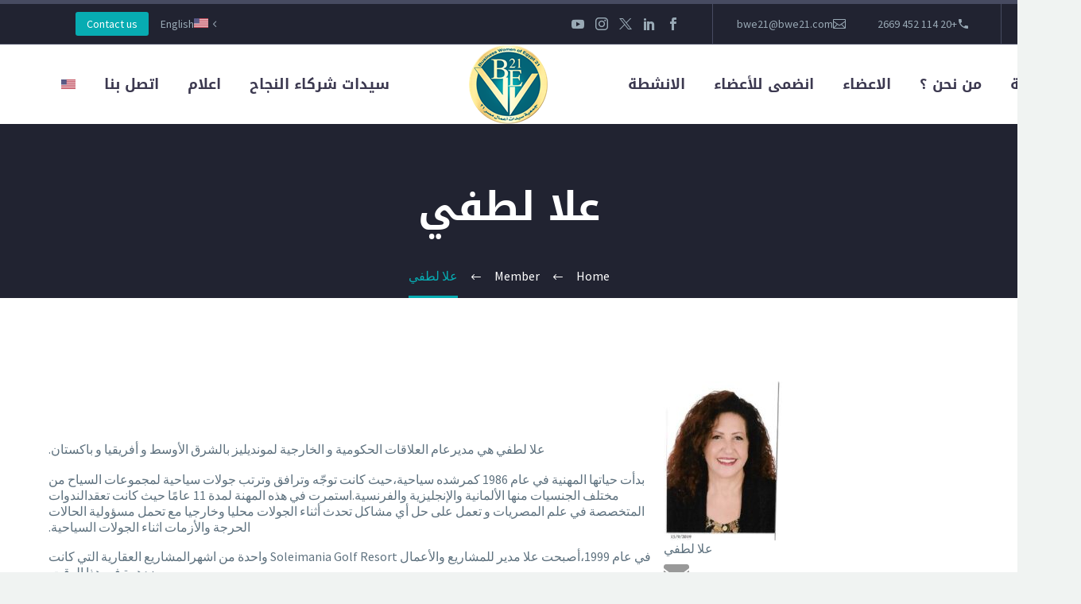

--- FILE ---
content_type: text/html; charset=UTF-8
request_url: https://www.bwe21.com/ar/team/%D8%B9%D9%84%D8%A7-%D9%84%D8%B7%D9%81%D9%8A/
body_size: 21650
content:
<!DOCTYPE html>
<!--[if IE 7]>
<html class="ie ie7" dir="rtl" lang="ar" xmlns:og="https://ogp.me/ns#" xmlns:fb="https://ogp.me/ns/fb#">
<![endif]-->
<!--[if IE 8]>
<html class="ie ie8" dir="rtl" lang="ar" xmlns:og="https://ogp.me/ns#" xmlns:fb="https://ogp.me/ns/fb#">
<![endif]-->
<!--[if !(IE 7) | !(IE 8) ]><!-->
<html dir="rtl" lang="ar" xmlns:og="https://ogp.me/ns#" xmlns:fb="https://ogp.me/ns/fb#">
<!--<![endif]-->
<head>
	<meta charset="UTF-8">
	<meta name="viewport" content="width=device-width, initial-scale=1.0" />
	<link rel="profile" href="https://gmpg.org/xfn/11">
	<link rel="pingback" href="https://www.bwe21.com/xmlrpc.php">
	<style>.tgpli-background-inited { background-image: none !important; }img[data-tgpli-image-inited] { display:none !important;visibility:hidden !important; }</style>		<script type="text/javascript">
			window.tgpLazyItemsOptions = {
				visibilityOffset: 600,
				desktopEnable: true,
				mobileEnable: true			};
			window.tgpQueue = {
				nodes: [],
				add: function(id, data) {
					data = data || {};
					if (window.tgpLazyItems !== undefined) {
						if (this.nodes.length > 0) {
							window.tgpLazyItems.addNodes(this.flushNodes());
						}
						window.tgpLazyItems.addNode({
							node: document.getElementById(id),
							data: data
						});
					} else {
						this.nodes.push({
							node: document.getElementById(id),
							data: data
						});
					}
				},
				flushNodes: function() {
					return this.nodes.splice(0, this.nodes.length);
				}
			};
		</script>
		<script type="text/javascript" async src="https://www.bwe21.com/wp-content/themes/thegem-elementor/js/thegem-pagespeed-lazy-items.js"></script><meta name='robots' content='index, follow, max-image-preview:large, max-snippet:-1, max-video-preview:-1' />
<link rel="alternate" hreflang="en" href="https://www.bwe21.com/team/ola-loutfi/" />
<link rel="alternate" hreflang="ar" href="https://www.bwe21.com/ar/team/%d8%b9%d9%84%d8%a7-%d9%84%d8%b7%d9%81%d9%8a/" />

	<!-- This site is optimized with the Yoast SEO plugin v21.8.1 - https://yoast.com/wordpress/plugins/seo/ -->
	<title>علا لطفي - Businesswomen of Egypt 21</title>
	<link rel="canonical" href="https://www.bwe21.com/ar/team/علا-لطفي/" />
	<meta property="og:locale" content="ar_AR" />
	<meta property="og:type" content="article" />
	<meta property="og:title" content="علا لطفي - Businesswomen of Egypt 21" />
	<meta property="og:description" content="علا لطفي&nbsp; &nbsp; علا لطفي هي مديرعام العلاقات الحكومية و الخارجية لمونديليز بالشرق الأوسط و أفريقيا و باكستان. بدأت حياتها..." />
	<meta property="og:url" content="https://www.bwe21.com/ar/team/علا-لطفي/" />
	<meta property="og:site_name" content="Businesswomen of Egypt 21" />
	<meta property="article:publisher" content="https://www.facebook.com/BusinessWomenOfEgypt21" />
	<meta property="article:modified_time" content="2021-06-05T17:54:15+00:00" />
	<meta property="og:image" content="https://www.bwe21.com/wp-content/uploads/2020/07/pic2.jpg" />
	<meta property="og:image:width" content="322" />
	<meta property="og:image:height" content="432" />
	<meta property="og:image:type" content="image/jpeg" />
	<meta name="twitter:card" content="summary_large_image" />
	<script type="application/ld+json" class="yoast-schema-graph">{"@context":"https://schema.org","@graph":[{"@type":"WebPage","@id":"https://www.bwe21.com/ar/team/%d8%b9%d9%84%d8%a7-%d9%84%d8%b7%d9%81%d9%8a/","url":"https://www.bwe21.com/ar/team/%d8%b9%d9%84%d8%a7-%d9%84%d8%b7%d9%81%d9%8a/","name":"علا لطفي - Businesswomen of Egypt 21","isPartOf":{"@id":"https://www.bwe21.com/#website"},"primaryImageOfPage":{"@id":"https://www.bwe21.com/ar/team/%d8%b9%d9%84%d8%a7-%d9%84%d8%b7%d9%81%d9%8a/#primaryimage"},"image":{"@id":"https://www.bwe21.com/ar/team/%d8%b9%d9%84%d8%a7-%d9%84%d8%b7%d9%81%d9%8a/#primaryimage"},"thumbnailUrl":"https://www.bwe21.com/wp-content/uploads/2020/07/pic2.jpg","datePublished":"2020-07-19T15:35:40+00:00","dateModified":"2021-06-05T17:54:15+00:00","breadcrumb":{"@id":"https://www.bwe21.com/ar/team/%d8%b9%d9%84%d8%a7-%d9%84%d8%b7%d9%81%d9%8a/#breadcrumb"},"inLanguage":"ar","potentialAction":[{"@type":"ReadAction","target":["https://www.bwe21.com/ar/team/%d8%b9%d9%84%d8%a7-%d9%84%d8%b7%d9%81%d9%8a/"]}]},{"@type":"ImageObject","inLanguage":"ar","@id":"https://www.bwe21.com/ar/team/%d8%b9%d9%84%d8%a7-%d9%84%d8%b7%d9%81%d9%8a/#primaryimage","url":"https://www.bwe21.com/wp-content/uploads/2020/07/pic2.jpg","contentUrl":"https://www.bwe21.com/wp-content/uploads/2020/07/pic2.jpg","width":322,"height":432},{"@type":"BreadcrumbList","@id":"https://www.bwe21.com/ar/team/%d8%b9%d9%84%d8%a7-%d9%84%d8%b7%d9%81%d9%8a/#breadcrumb","itemListElement":[{"@type":"ListItem","position":1,"name":"الرئيسية","item":"https://www.bwe21.com/ar/"},{"@type":"ListItem","position":2,"name":"Team","item":"https://www.bwe21.com/team/"},{"@type":"ListItem","position":3,"name":"علا لطفي"}]},{"@type":"WebSite","@id":"https://www.bwe21.com/#website","url":"https://www.bwe21.com/","name":"Businesswomen of Egypt 21","description":"NGOs","potentialAction":[{"@type":"SearchAction","target":{"@type":"EntryPoint","urlTemplate":"https://www.bwe21.com/?s={search_term_string}"},"query-input":"required name=search_term_string"}],"inLanguage":"ar"}]}</script>
	<!-- / Yoast SEO plugin. -->


<link rel='dns-prefetch' href='//fonts.googleapis.com' />
<link rel="alternate" type="application/rss+xml" title="Businesswomen of Egypt 21 &laquo; الخلاصة" href="https://www.bwe21.com/ar/feed/" />
<link rel="alternate" type="application/rss+xml" title="Businesswomen of Egypt 21 &laquo; خلاصة التعليقات" href="https://www.bwe21.com/ar/comments/feed/" />
		<!-- This site uses the Google Analytics by MonsterInsights plugin v9.2.1 - Using Analytics tracking - https://www.monsterinsights.com/ -->
							<script src="//www.googletagmanager.com/gtag/js?id=G-K11MF76MSR"  data-cfasync="false" data-wpfc-render="false" type="text/javascript" async></script>
			<script data-cfasync="false" data-wpfc-render="false" type="text/javascript">
				var mi_version = '9.2.1';
				var mi_track_user = true;
				var mi_no_track_reason = '';
								var MonsterInsightsDefaultLocations = {"page_location":"https:\/\/www.bwe21.com\/ar\/team\/%D8%B9%D9%84%D8%A7-%D9%84%D8%B7%D9%81%D9%8A\/"};
				if ( typeof MonsterInsightsPrivacyGuardFilter === 'function' ) {
					var MonsterInsightsLocations = (typeof MonsterInsightsExcludeQuery === 'object') ? MonsterInsightsPrivacyGuardFilter( MonsterInsightsExcludeQuery ) : MonsterInsightsPrivacyGuardFilter( MonsterInsightsDefaultLocations );
				} else {
					var MonsterInsightsLocations = (typeof MonsterInsightsExcludeQuery === 'object') ? MonsterInsightsExcludeQuery : MonsterInsightsDefaultLocations;
				}

								var disableStrs = [
										'ga-disable-G-K11MF76MSR',
									];

				/* Function to detect opted out users */
				function __gtagTrackerIsOptedOut() {
					for (var index = 0; index < disableStrs.length; index++) {
						if (document.cookie.indexOf(disableStrs[index] + '=true') > -1) {
							return true;
						}
					}

					return false;
				}

				/* Disable tracking if the opt-out cookie exists. */
				if (__gtagTrackerIsOptedOut()) {
					for (var index = 0; index < disableStrs.length; index++) {
						window[disableStrs[index]] = true;
					}
				}

				/* Opt-out function */
				function __gtagTrackerOptout() {
					for (var index = 0; index < disableStrs.length; index++) {
						document.cookie = disableStrs[index] + '=true; expires=Thu, 31 Dec 2099 23:59:59 UTC; path=/';
						window[disableStrs[index]] = true;
					}
				}

				if ('undefined' === typeof gaOptout) {
					function gaOptout() {
						__gtagTrackerOptout();
					}
				}
								window.dataLayer = window.dataLayer || [];

				window.MonsterInsightsDualTracker = {
					helpers: {},
					trackers: {},
				};
				if (mi_track_user) {
					function __gtagDataLayer() {
						dataLayer.push(arguments);
					}

					function __gtagTracker(type, name, parameters) {
						if (!parameters) {
							parameters = {};
						}

						if (parameters.send_to) {
							__gtagDataLayer.apply(null, arguments);
							return;
						}

						if (type === 'event') {
														parameters.send_to = monsterinsights_frontend.v4_id;
							var hookName = name;
							if (typeof parameters['event_category'] !== 'undefined') {
								hookName = parameters['event_category'] + ':' + name;
							}

							if (typeof MonsterInsightsDualTracker.trackers[hookName] !== 'undefined') {
								MonsterInsightsDualTracker.trackers[hookName](parameters);
							} else {
								__gtagDataLayer('event', name, parameters);
							}
							
						} else {
							__gtagDataLayer.apply(null, arguments);
						}
					}

					__gtagTracker('js', new Date());
					__gtagTracker('set', {
						'developer_id.dZGIzZG': true,
											});
					if ( MonsterInsightsLocations.page_location ) {
						__gtagTracker('set', MonsterInsightsLocations);
					}
										__gtagTracker('config', 'G-K11MF76MSR', {"forceSSL":"true","link_attribution":"true"} );
															window.gtag = __gtagTracker;										(function () {
						/* https://developers.google.com/analytics/devguides/collection/analyticsjs/ */
						/* ga and __gaTracker compatibility shim. */
						var noopfn = function () {
							return null;
						};
						var newtracker = function () {
							return new Tracker();
						};
						var Tracker = function () {
							return null;
						};
						var p = Tracker.prototype;
						p.get = noopfn;
						p.set = noopfn;
						p.send = function () {
							var args = Array.prototype.slice.call(arguments);
							args.unshift('send');
							__gaTracker.apply(null, args);
						};
						var __gaTracker = function () {
							var len = arguments.length;
							if (len === 0) {
								return;
							}
							var f = arguments[len - 1];
							if (typeof f !== 'object' || f === null || typeof f.hitCallback !== 'function') {
								if ('send' === arguments[0]) {
									var hitConverted, hitObject = false, action;
									if ('event' === arguments[1]) {
										if ('undefined' !== typeof arguments[3]) {
											hitObject = {
												'eventAction': arguments[3],
												'eventCategory': arguments[2],
												'eventLabel': arguments[4],
												'value': arguments[5] ? arguments[5] : 1,
											}
										}
									}
									if ('pageview' === arguments[1]) {
										if ('undefined' !== typeof arguments[2]) {
											hitObject = {
												'eventAction': 'page_view',
												'page_path': arguments[2],
											}
										}
									}
									if (typeof arguments[2] === 'object') {
										hitObject = arguments[2];
									}
									if (typeof arguments[5] === 'object') {
										Object.assign(hitObject, arguments[5]);
									}
									if ('undefined' !== typeof arguments[1].hitType) {
										hitObject = arguments[1];
										if ('pageview' === hitObject.hitType) {
											hitObject.eventAction = 'page_view';
										}
									}
									if (hitObject) {
										action = 'timing' === arguments[1].hitType ? 'timing_complete' : hitObject.eventAction;
										hitConverted = mapArgs(hitObject);
										__gtagTracker('event', action, hitConverted);
									}
								}
								return;
							}

							function mapArgs(args) {
								var arg, hit = {};
								var gaMap = {
									'eventCategory': 'event_category',
									'eventAction': 'event_action',
									'eventLabel': 'event_label',
									'eventValue': 'event_value',
									'nonInteraction': 'non_interaction',
									'timingCategory': 'event_category',
									'timingVar': 'name',
									'timingValue': 'value',
									'timingLabel': 'event_label',
									'page': 'page_path',
									'location': 'page_location',
									'title': 'page_title',
									'referrer' : 'page_referrer',
								};
								for (arg in args) {
																		if (!(!args.hasOwnProperty(arg) || !gaMap.hasOwnProperty(arg))) {
										hit[gaMap[arg]] = args[arg];
									} else {
										hit[arg] = args[arg];
									}
								}
								return hit;
							}

							try {
								f.hitCallback();
							} catch (ex) {
							}
						};
						__gaTracker.create = newtracker;
						__gaTracker.getByName = newtracker;
						__gaTracker.getAll = function () {
							return [];
						};
						__gaTracker.remove = noopfn;
						__gaTracker.loaded = true;
						window['__gaTracker'] = __gaTracker;
					})();
									} else {
										console.log("");
					(function () {
						function __gtagTracker() {
							return null;
						}

						window['__gtagTracker'] = __gtagTracker;
						window['gtag'] = __gtagTracker;
					})();
									}
			</script>
				<!-- / Google Analytics by MonsterInsights -->
		<script type="text/javascript">
window._wpemojiSettings = {"baseUrl":"https:\/\/s.w.org\/images\/core\/emoji\/14.0.0\/72x72\/","ext":".png","svgUrl":"https:\/\/s.w.org\/images\/core\/emoji\/14.0.0\/svg\/","svgExt":".svg","source":{"concatemoji":"https:\/\/www.bwe21.com\/wp-includes\/js\/wp-emoji-release.min.js?ver=6.3.7"}};
/*! This file is auto-generated */
!function(i,n){var o,s,e;function c(e){try{var t={supportTests:e,timestamp:(new Date).valueOf()};sessionStorage.setItem(o,JSON.stringify(t))}catch(e){}}function p(e,t,n){e.clearRect(0,0,e.canvas.width,e.canvas.height),e.fillText(t,0,0);var t=new Uint32Array(e.getImageData(0,0,e.canvas.width,e.canvas.height).data),r=(e.clearRect(0,0,e.canvas.width,e.canvas.height),e.fillText(n,0,0),new Uint32Array(e.getImageData(0,0,e.canvas.width,e.canvas.height).data));return t.every(function(e,t){return e===r[t]})}function u(e,t,n){switch(t){case"flag":return n(e,"\ud83c\udff3\ufe0f\u200d\u26a7\ufe0f","\ud83c\udff3\ufe0f\u200b\u26a7\ufe0f")?!1:!n(e,"\ud83c\uddfa\ud83c\uddf3","\ud83c\uddfa\u200b\ud83c\uddf3")&&!n(e,"\ud83c\udff4\udb40\udc67\udb40\udc62\udb40\udc65\udb40\udc6e\udb40\udc67\udb40\udc7f","\ud83c\udff4\u200b\udb40\udc67\u200b\udb40\udc62\u200b\udb40\udc65\u200b\udb40\udc6e\u200b\udb40\udc67\u200b\udb40\udc7f");case"emoji":return!n(e,"\ud83e\udef1\ud83c\udffb\u200d\ud83e\udef2\ud83c\udfff","\ud83e\udef1\ud83c\udffb\u200b\ud83e\udef2\ud83c\udfff")}return!1}function f(e,t,n){var r="undefined"!=typeof WorkerGlobalScope&&self instanceof WorkerGlobalScope?new OffscreenCanvas(300,150):i.createElement("canvas"),a=r.getContext("2d",{willReadFrequently:!0}),o=(a.textBaseline="top",a.font="600 32px Arial",{});return e.forEach(function(e){o[e]=t(a,e,n)}),o}function t(e){var t=i.createElement("script");t.src=e,t.defer=!0,i.head.appendChild(t)}"undefined"!=typeof Promise&&(o="wpEmojiSettingsSupports",s=["flag","emoji"],n.supports={everything:!0,everythingExceptFlag:!0},e=new Promise(function(e){i.addEventListener("DOMContentLoaded",e,{once:!0})}),new Promise(function(t){var n=function(){try{var e=JSON.parse(sessionStorage.getItem(o));if("object"==typeof e&&"number"==typeof e.timestamp&&(new Date).valueOf()<e.timestamp+604800&&"object"==typeof e.supportTests)return e.supportTests}catch(e){}return null}();if(!n){if("undefined"!=typeof Worker&&"undefined"!=typeof OffscreenCanvas&&"undefined"!=typeof URL&&URL.createObjectURL&&"undefined"!=typeof Blob)try{var e="postMessage("+f.toString()+"("+[JSON.stringify(s),u.toString(),p.toString()].join(",")+"));",r=new Blob([e],{type:"text/javascript"}),a=new Worker(URL.createObjectURL(r),{name:"wpTestEmojiSupports"});return void(a.onmessage=function(e){c(n=e.data),a.terminate(),t(n)})}catch(e){}c(n=f(s,u,p))}t(n)}).then(function(e){for(var t in e)n.supports[t]=e[t],n.supports.everything=n.supports.everything&&n.supports[t],"flag"!==t&&(n.supports.everythingExceptFlag=n.supports.everythingExceptFlag&&n.supports[t]);n.supports.everythingExceptFlag=n.supports.everythingExceptFlag&&!n.supports.flag,n.DOMReady=!1,n.readyCallback=function(){n.DOMReady=!0}}).then(function(){return e}).then(function(){var e;n.supports.everything||(n.readyCallback(),(e=n.source||{}).concatemoji?t(e.concatemoji):e.wpemoji&&e.twemoji&&(t(e.twemoji),t(e.wpemoji)))}))}((window,document),window._wpemojiSettings);
</script>
<style type="text/css">
img.wp-smiley,
img.emoji {
	display: inline !important;
	border: none !important;
	box-shadow: none !important;
	height: 1em !important;
	width: 1em !important;
	margin: 0 0.07em !important;
	vertical-align: -0.1em !important;
	background: none !important;
	padding: 0 !important;
}
</style>
	<link rel='stylesheet' id='thegem-preloader-css' href='https://www.bwe21.com/wp-content/themes/thegem-elementor/css/thegem-preloader.css?ver=5.9.9' type='text/css' media='all' />
<style id='thegem-preloader-inline-css' type='text/css'>

		body:not(.compose-mode) .gem-icon-style-gradient span,
		body:not(.compose-mode) .gem-icon .gem-icon-half-1,
		body:not(.compose-mode) .gem-icon .gem-icon-half-2 {
			opacity: 0 !important;
			}
</style>
<link rel='stylesheet' id='thegem-reset-css' href='https://www.bwe21.com/wp-content/themes/thegem-elementor/css/thegem-reset.css?ver=5.9.9' type='text/css' media='all' />
<link rel='stylesheet' id='thegem-grid-css' href='https://www.bwe21.com/wp-content/themes/thegem-elementor/css/thegem-grid.css?ver=5.9.9' type='text/css' media='all' />
<link rel='stylesheet' id='thegem-header-css' href='https://www.bwe21.com/wp-content/themes/thegem-elementor/css/thegem-header.css?ver=5.9.9' type='text/css' media='all' />
<link rel='stylesheet' id='thegem-style-css' href='https://www.bwe21.com/wp-content/themes/thegem-elementor/style.css?ver=5.9.9' type='text/css' media='all' />
<link rel='stylesheet' id='thegem-child-style-css' href='https://www.bwe21.com/wp-content/themes/thegem-elementor-child/style.css?ver=5.9.9' type='text/css' media='all' />
<link rel='stylesheet' id='thegem-widgets-css' href='https://www.bwe21.com/wp-content/themes/thegem-elementor/css/thegem-widgets.css?ver=5.9.9' type='text/css' media='all' />
<link rel='stylesheet' id='thegem-new-css-css' href='https://www.bwe21.com/wp-content/themes/thegem-elementor/css/thegem-new-css.css?ver=5.9.9' type='text/css' media='all' />
<link rel='stylesheet' id='perevazka-css-css-css' href='https://www.bwe21.com/wp-content/themes/thegem-elementor/css/thegem-perevazka-css.css?ver=5.9.9' type='text/css' media='all' />
<link rel='stylesheet' id='thegem-google-fonts-css' href='//fonts.googleapis.com/css?family=Source+Sans+Pro%3A200%2C200italic%2C300%2C300italic%2C400%2C400italic%2C600%2C600italic%2C700%2C700italic%2C900%2C900italic%7CMontserrat%3A100%2C200%2C300%2C400%2C500%2C600%2C700%2C800%2C900%2C100italic%2C200italic%2C300italic%2C400italic%2C500italic%2C600italic%2C700italic%2C800italic%2C900italic&#038;subset=cyrillic%2Ccyrillic-ext%2Cgreek%2Cgreek-ext%2Clatin%2Clatin-ext%2Cvietnamese&#038;ver=6.3.7' type='text/css' media='all' />
<link rel='stylesheet' id='thegem-custom-css' href='https://www.bwe21.com/wp-content/themes/thegem-elementor-child/css/custom-psZUCpqj.css?ver=5.9.9' type='text/css' media='all' />
<style id='thegem-custom-inline-css' type='text/css'>
#page-title {background-color: #212331;padding-top: 80px;padding-bottom: 80px;}#page-title h1,#page-title .title-rich-content {color: #ffffff;}.page-title-excerpt {color: #ffffff;margin-top: 18px;}#page-title .page-title-title {margin-top: 0px;}#page-title .page-title-title .styled-subtitle.light,#page-title .page-title-excerpt .styled-subtitle.light{ font-family: var(--thegem-to-light-title-font-family); font-style: normal; font-weight: normal;}#page-title .page-title-title .title-main-menu,#page-title .page-title-excerpt .title-main-menu{ font-family: var(--thegem-to-menu-font-family); font-style: var(--thegem-to-menu-font-style); font-weight: var(--thegem-to-menu-font-weight); text-transform: var(--thegem-to-menu-text-transform); font-size: var(--thegem-to-menu-font-size); line-height: var(--thegem-to-menu-line-height); letter-spacing: var(--thegem-to-menu-letter-spacing, 0);}#page-title .page-title-title .title-main-menu.light,#page-title .page-title-excerpt .title-main-menu.light{ font-family: var(--thegem-to-light-title-font-family); font-style: normal; font-weight: normal;}#page-title .page-title-title .title-body,#page-title .page-title-excerpt .title-body{ font-family: var(--thegem-to-body-font-family); font-style: var(--thegem-to-body-font-style); font-weight: var(--thegem-to-body-font-weight); text-transform: var(--thegem-to-body-text-transform, none); font-size: var(--thegem-to-body-font-size); line-height: var(--thegem-to-body-line-height); letter-spacing: var(--thegem-to-body-letter-spacing);}#page-title .page-title-title .title-body.light,#page-title .page-title-excerpt .title-body.light{ font-family: var(--thegem-to-light-title-font-family); font-style: normal; font-weight: normal;}#page-title .page-title-title .title-tiny-body,#page-title .page-title-excerpt .title-tiny-body{ font-family: var(--thegem-to-body-tiny-font-family); font-style: var(--thegem-to-body-tiny-font-style); font-weight: var(--thegem-to-body-tiny-font-weight); text-transform: var(--thegem-to-body-tiny-text-transform, none); font-size: var(--thegem-to-body-tiny-font-size); line-height: var(--thegem-to-body-tiny-line-height); letter-spacing: var(--thegem-to-body-tiny-letter-spacing);}#page-title .page-title-title .title-tiny-body.light,#page-title .page-title-excerpt .title-tiny-body.light{ font-family: var(--thegem-to-light-title-font-family); font-style: normal; font-weight: normal;}.page-title-inner,body .breadcrumbs{padding-left: 0px;padding-right: 0px;}body .breadcrumbs,body .breadcrumbs a,body .bc-devider:before {color: #fff;}body .breadcrumbs .current {	color: #07ACB2FF;	border-bottom: 3px solid #07ACB2FF;}body .page-title-block .breadcrumbs-container{	text-align: center;}.page-breadcrumbs ul li a,.page-breadcrumbs ul li:not(:last-child):after{	color: #99A9B5FF;}.page-breadcrumbs ul li{	color: #3C3950FF;}.page-breadcrumbs ul li a:hover{	color: #3C3950FF;}.block-content {padding-top: 105px;}.gem-slideshow,.slideshow-preloader {}.block-content:last-of-type {padding-bottom: 90px;}#top-area {	display: block;}@media (max-width: 991px) {#page-title {padding-top: 80px;padding-bottom: 80px;}.page-title-inner, body .breadcrumbs{padding-left: 0px;padding-right: 0px;}.page-title-excerpt {margin-top: 18px;}#page-title .page-title-title {margin-top: 0px;}.block-content {}.block-content:last-of-type {}#top-area {	display: block;}}@media (max-width: 767px) {#page-title {padding-top: 80px;padding-bottom: 80px;}.page-title-inner,body .breadcrumbs{padding-left: 0px;padding-right: 0px;}.page-title-excerpt {margin-top: 18px;}#page-title .page-title-title {margin-top: 0px;}.block-content {}.block-content:last-of-type {}#top-area {	display: none;}}
</style>
<link rel='stylesheet' id='thegem-rtl-css' href='https://www.bwe21.com/wp-content/themes/thegem-elementor/css/rtl.css?ver=5.9.9' type='text/css' media='all' />
<link rel='stylesheet' id='jquery-fancybox-css' href='https://www.bwe21.com/wp-content/themes/thegem-elementor/js/fancyBox/jquery.fancybox.min.css?ver=5.9.9' type='text/css' media='all' />
<link rel='stylesheet' id='elementor-frontend-legacy-css' href='https://www.bwe21.com/wp-content/plugins/thegem-elements-elementor/inc/elementor/assets/css/frontend-legacy-rtl.min.css?ver=3.24.4' type='text/css' media='all' />
<link rel='stylesheet' id='elementor-frontend-css' href='https://www.bwe21.com/wp-content/plugins/elementor/assets/css/frontend-rtl.min.css?ver=3.24.4' type='text/css' media='all' />
<link rel='stylesheet' id='widget-image-css' href='https://www.bwe21.com/wp-content/plugins/elementor/assets/css/widget-image-rtl.min.css?ver=3.24.4' type='text/css' media='all' />
<link rel='stylesheet' id='widget-text-editor-css' href='https://www.bwe21.com/wp-content/plugins/elementor/assets/css/widget-text-editor-rtl.min.css?ver=3.24.4' type='text/css' media='all' />
<link rel='stylesheet' id='widget-heading-css' href='https://www.bwe21.com/wp-content/plugins/elementor/assets/css/widget-heading-rtl.min.css?ver=3.24.4' type='text/css' media='all' />
<link rel='stylesheet' id='widget-icon-list-css' href='https://www.bwe21.com/wp-content/plugins/elementor/assets/css/widget-icon-list-rtl.min.css?ver=3.24.4' type='text/css' media='all' />
<link rel='stylesheet' id='thegem-bloglist-css' href='https://www.bwe21.com/wp-content/plugins/thegem-elements-elementor/inc/elementor/widgets/blog-list/assets/css/thegem-bloglist.css?ver=6.3.7' type='text/css' media='all' />
<link rel='stylesheet' id='elementor-post-27112-css' href='https://www.bwe21.com/wp-content/uploads/elementor/css/post-27112.css?ver=1730403557' type='text/css' media='all' />
<link rel='stylesheet' id='wp-block-library-rtl-css' href='https://www.bwe21.com/wp-includes/css/dist/block-library/style-rtl.min.css?ver=6.3.7' type='text/css' media='all' />
<style id='classic-theme-styles-inline-css' type='text/css'>
/*! This file is auto-generated */
.wp-block-button__link{color:#fff;background-color:#32373c;border-radius:9999px;box-shadow:none;text-decoration:none;padding:calc(.667em + 2px) calc(1.333em + 2px);font-size:1.125em}.wp-block-file__button{background:#32373c;color:#fff;text-decoration:none}
</style>
<style id='global-styles-inline-css' type='text/css'>
body{--wp--preset--color--black: #000000;--wp--preset--color--cyan-bluish-gray: #abb8c3;--wp--preset--color--white: #ffffff;--wp--preset--color--pale-pink: #f78da7;--wp--preset--color--vivid-red: #cf2e2e;--wp--preset--color--luminous-vivid-orange: #ff6900;--wp--preset--color--luminous-vivid-amber: #fcb900;--wp--preset--color--light-green-cyan: #7bdcb5;--wp--preset--color--vivid-green-cyan: #00d084;--wp--preset--color--pale-cyan-blue: #8ed1fc;--wp--preset--color--vivid-cyan-blue: #0693e3;--wp--preset--color--vivid-purple: #9b51e0;--wp--preset--gradient--vivid-cyan-blue-to-vivid-purple: linear-gradient(135deg,rgba(6,147,227,1) 0%,rgb(155,81,224) 100%);--wp--preset--gradient--light-green-cyan-to-vivid-green-cyan: linear-gradient(135deg,rgb(122,220,180) 0%,rgb(0,208,130) 100%);--wp--preset--gradient--luminous-vivid-amber-to-luminous-vivid-orange: linear-gradient(135deg,rgba(252,185,0,1) 0%,rgba(255,105,0,1) 100%);--wp--preset--gradient--luminous-vivid-orange-to-vivid-red: linear-gradient(135deg,rgba(255,105,0,1) 0%,rgb(207,46,46) 100%);--wp--preset--gradient--very-light-gray-to-cyan-bluish-gray: linear-gradient(135deg,rgb(238,238,238) 0%,rgb(169,184,195) 100%);--wp--preset--gradient--cool-to-warm-spectrum: linear-gradient(135deg,rgb(74,234,220) 0%,rgb(151,120,209) 20%,rgb(207,42,186) 40%,rgb(238,44,130) 60%,rgb(251,105,98) 80%,rgb(254,248,76) 100%);--wp--preset--gradient--blush-light-purple: linear-gradient(135deg,rgb(255,206,236) 0%,rgb(152,150,240) 100%);--wp--preset--gradient--blush-bordeaux: linear-gradient(135deg,rgb(254,205,165) 0%,rgb(254,45,45) 50%,rgb(107,0,62) 100%);--wp--preset--gradient--luminous-dusk: linear-gradient(135deg,rgb(255,203,112) 0%,rgb(199,81,192) 50%,rgb(65,88,208) 100%);--wp--preset--gradient--pale-ocean: linear-gradient(135deg,rgb(255,245,203) 0%,rgb(182,227,212) 50%,rgb(51,167,181) 100%);--wp--preset--gradient--electric-grass: linear-gradient(135deg,rgb(202,248,128) 0%,rgb(113,206,126) 100%);--wp--preset--gradient--midnight: linear-gradient(135deg,rgb(2,3,129) 0%,rgb(40,116,252) 100%);--wp--preset--font-size--small: 13px;--wp--preset--font-size--medium: 20px;--wp--preset--font-size--large: 36px;--wp--preset--font-size--x-large: 42px;--wp--preset--spacing--20: 0.44rem;--wp--preset--spacing--30: 0.67rem;--wp--preset--spacing--40: 1rem;--wp--preset--spacing--50: 1.5rem;--wp--preset--spacing--60: 2.25rem;--wp--preset--spacing--70: 3.38rem;--wp--preset--spacing--80: 5.06rem;--wp--preset--shadow--natural: 6px 6px 9px rgba(0, 0, 0, 0.2);--wp--preset--shadow--deep: 12px 12px 50px rgba(0, 0, 0, 0.4);--wp--preset--shadow--sharp: 6px 6px 0px rgba(0, 0, 0, 0.2);--wp--preset--shadow--outlined: 6px 6px 0px -3px rgba(255, 255, 255, 1), 6px 6px rgba(0, 0, 0, 1);--wp--preset--shadow--crisp: 6px 6px 0px rgba(0, 0, 0, 1);}:where(.is-layout-flex){gap: 0.5em;}:where(.is-layout-grid){gap: 0.5em;}body .is-layout-flow > .alignleft{float: left;margin-inline-start: 0;margin-inline-end: 2em;}body .is-layout-flow > .alignright{float: right;margin-inline-start: 2em;margin-inline-end: 0;}body .is-layout-flow > .aligncenter{margin-left: auto !important;margin-right: auto !important;}body .is-layout-constrained > .alignleft{float: left;margin-inline-start: 0;margin-inline-end: 2em;}body .is-layout-constrained > .alignright{float: right;margin-inline-start: 2em;margin-inline-end: 0;}body .is-layout-constrained > .aligncenter{margin-left: auto !important;margin-right: auto !important;}body .is-layout-constrained > :where(:not(.alignleft):not(.alignright):not(.alignfull)){max-width: var(--wp--style--global--content-size);margin-left: auto !important;margin-right: auto !important;}body .is-layout-constrained > .alignwide{max-width: var(--wp--style--global--wide-size);}body .is-layout-flex{display: flex;}body .is-layout-flex{flex-wrap: wrap;align-items: center;}body .is-layout-flex > *{margin: 0;}body .is-layout-grid{display: grid;}body .is-layout-grid > *{margin: 0;}:where(.wp-block-columns.is-layout-flex){gap: 2em;}:where(.wp-block-columns.is-layout-grid){gap: 2em;}:where(.wp-block-post-template.is-layout-flex){gap: 1.25em;}:where(.wp-block-post-template.is-layout-grid){gap: 1.25em;}.has-black-color{color: var(--wp--preset--color--black) !important;}.has-cyan-bluish-gray-color{color: var(--wp--preset--color--cyan-bluish-gray) !important;}.has-white-color{color: var(--wp--preset--color--white) !important;}.has-pale-pink-color{color: var(--wp--preset--color--pale-pink) !important;}.has-vivid-red-color{color: var(--wp--preset--color--vivid-red) !important;}.has-luminous-vivid-orange-color{color: var(--wp--preset--color--luminous-vivid-orange) !important;}.has-luminous-vivid-amber-color{color: var(--wp--preset--color--luminous-vivid-amber) !important;}.has-light-green-cyan-color{color: var(--wp--preset--color--light-green-cyan) !important;}.has-vivid-green-cyan-color{color: var(--wp--preset--color--vivid-green-cyan) !important;}.has-pale-cyan-blue-color{color: var(--wp--preset--color--pale-cyan-blue) !important;}.has-vivid-cyan-blue-color{color: var(--wp--preset--color--vivid-cyan-blue) !important;}.has-vivid-purple-color{color: var(--wp--preset--color--vivid-purple) !important;}.has-black-background-color{background-color: var(--wp--preset--color--black) !important;}.has-cyan-bluish-gray-background-color{background-color: var(--wp--preset--color--cyan-bluish-gray) !important;}.has-white-background-color{background-color: var(--wp--preset--color--white) !important;}.has-pale-pink-background-color{background-color: var(--wp--preset--color--pale-pink) !important;}.has-vivid-red-background-color{background-color: var(--wp--preset--color--vivid-red) !important;}.has-luminous-vivid-orange-background-color{background-color: var(--wp--preset--color--luminous-vivid-orange) !important;}.has-luminous-vivid-amber-background-color{background-color: var(--wp--preset--color--luminous-vivid-amber) !important;}.has-light-green-cyan-background-color{background-color: var(--wp--preset--color--light-green-cyan) !important;}.has-vivid-green-cyan-background-color{background-color: var(--wp--preset--color--vivid-green-cyan) !important;}.has-pale-cyan-blue-background-color{background-color: var(--wp--preset--color--pale-cyan-blue) !important;}.has-vivid-cyan-blue-background-color{background-color: var(--wp--preset--color--vivid-cyan-blue) !important;}.has-vivid-purple-background-color{background-color: var(--wp--preset--color--vivid-purple) !important;}.has-black-border-color{border-color: var(--wp--preset--color--black) !important;}.has-cyan-bluish-gray-border-color{border-color: var(--wp--preset--color--cyan-bluish-gray) !important;}.has-white-border-color{border-color: var(--wp--preset--color--white) !important;}.has-pale-pink-border-color{border-color: var(--wp--preset--color--pale-pink) !important;}.has-vivid-red-border-color{border-color: var(--wp--preset--color--vivid-red) !important;}.has-luminous-vivid-orange-border-color{border-color: var(--wp--preset--color--luminous-vivid-orange) !important;}.has-luminous-vivid-amber-border-color{border-color: var(--wp--preset--color--luminous-vivid-amber) !important;}.has-light-green-cyan-border-color{border-color: var(--wp--preset--color--light-green-cyan) !important;}.has-vivid-green-cyan-border-color{border-color: var(--wp--preset--color--vivid-green-cyan) !important;}.has-pale-cyan-blue-border-color{border-color: var(--wp--preset--color--pale-cyan-blue) !important;}.has-vivid-cyan-blue-border-color{border-color: var(--wp--preset--color--vivid-cyan-blue) !important;}.has-vivid-purple-border-color{border-color: var(--wp--preset--color--vivid-purple) !important;}.has-vivid-cyan-blue-to-vivid-purple-gradient-background{background: var(--wp--preset--gradient--vivid-cyan-blue-to-vivid-purple) !important;}.has-light-green-cyan-to-vivid-green-cyan-gradient-background{background: var(--wp--preset--gradient--light-green-cyan-to-vivid-green-cyan) !important;}.has-luminous-vivid-amber-to-luminous-vivid-orange-gradient-background{background: var(--wp--preset--gradient--luminous-vivid-amber-to-luminous-vivid-orange) !important;}.has-luminous-vivid-orange-to-vivid-red-gradient-background{background: var(--wp--preset--gradient--luminous-vivid-orange-to-vivid-red) !important;}.has-very-light-gray-to-cyan-bluish-gray-gradient-background{background: var(--wp--preset--gradient--very-light-gray-to-cyan-bluish-gray) !important;}.has-cool-to-warm-spectrum-gradient-background{background: var(--wp--preset--gradient--cool-to-warm-spectrum) !important;}.has-blush-light-purple-gradient-background{background: var(--wp--preset--gradient--blush-light-purple) !important;}.has-blush-bordeaux-gradient-background{background: var(--wp--preset--gradient--blush-bordeaux) !important;}.has-luminous-dusk-gradient-background{background: var(--wp--preset--gradient--luminous-dusk) !important;}.has-pale-ocean-gradient-background{background: var(--wp--preset--gradient--pale-ocean) !important;}.has-electric-grass-gradient-background{background: var(--wp--preset--gradient--electric-grass) !important;}.has-midnight-gradient-background{background: var(--wp--preset--gradient--midnight) !important;}.has-small-font-size{font-size: var(--wp--preset--font-size--small) !important;}.has-medium-font-size{font-size: var(--wp--preset--font-size--medium) !important;}.has-large-font-size{font-size: var(--wp--preset--font-size--large) !important;}.has-x-large-font-size{font-size: var(--wp--preset--font-size--x-large) !important;}
.wp-block-navigation a:where(:not(.wp-element-button)){color: inherit;}
:where(.wp-block-post-template.is-layout-flex){gap: 1.25em;}:where(.wp-block-post-template.is-layout-grid){gap: 1.25em;}
:where(.wp-block-columns.is-layout-flex){gap: 2em;}:where(.wp-block-columns.is-layout-grid){gap: 2em;}
.wp-block-pullquote{font-size: 1.5em;line-height: 1.6;}
</style>
<link rel='stylesheet' id='contact-form-7-css' href='https://www.bwe21.com/wp-content/plugins/contact-form-7/includes/css/styles.css?ver=5.9.8' type='text/css' media='all' />
<link rel='stylesheet' id='contact-form-7-rtl-css' href='https://www.bwe21.com/wp-content/plugins/contact-form-7/includes/css/styles-rtl.css?ver=5.9.8' type='text/css' media='all' />
<link rel='stylesheet' id='formcraft-common-css' href='https://www.bwe21.com/wp-content/plugins/formcraft3/dist/formcraft-common.css?ver=3.7.2' type='text/css' media='all' />
<link rel='stylesheet' id='formcraft-form-css' href='https://www.bwe21.com/wp-content/plugins/formcraft3/dist/form.css?ver=3.7.2' type='text/css' media='all' />
<link rel='stylesheet' id='wpems-countdown-css-css' href='https://www.bwe21.com/wp-content/plugins/wp-events-manager/inc/libraries//countdown/css/jquery.countdown.css?ver=2.1.8' type='text/css' media='all' />
<link rel='stylesheet' id='wpems-owl-carousel-css-css' href='https://www.bwe21.com/wp-content/plugins/wp-events-manager/inc/libraries//owl-carousel/css/owl.carousel.css?ver=2.1.8' type='text/css' media='all' />
<link rel='stylesheet' id='wpems-magnific-popup-css-css' href='https://www.bwe21.com/wp-content/plugins/wp-events-manager/inc/libraries//magnific-popup/css/magnific-popup.css?ver=2.1.8' type='text/css' media='all' />
<link rel='stylesheet' id='wpems-fronted-css-css' href='https://www.bwe21.com/wp-content/plugins/wp-events-manager/assets//css/frontend/events.min.css?ver=2.1.8' type='text/css' media='all' />
<link rel='stylesheet' id='wpml-legacy-horizontal-list-0-css' href='//www.bwe21.com/wp-content/plugins/sitepress-multilingual-cms/templates/language-switchers/legacy-list-horizontal/style.css?ver=1' type='text/css' media='all' />
<link rel='stylesheet' id='wpml-menu-item-0-css' href='//www.bwe21.com/wp-content/plugins/sitepress-multilingual-cms/templates/language-switchers/menu-item/style.css?ver=1' type='text/css' media='all' />
<style id='wpml-menu-item-0-inline-css' type='text/css'>
.wpml-ls-legacy-list-horizontal { padding :0px ; }
</style>
<link rel='stylesheet' id='__EPYT__style-css' href='https://www.bwe21.com/wp-content/plugins/youtube-embed-plus/styles/ytprefs.min.css?ver=14.2.2' type='text/css' media='all' />
<style id='__EPYT__style-inline-css' type='text/css'>

                .epyt-gallery-thumb {
                        width: 33.333%;
                }
                
</style>
<link rel='stylesheet' id='tshowcase-global-style-css' href='https://www.bwe21.com/wp-content/plugins/team-showcase/css/global.css?ver=2.2.6' type='text/css' media='all' />
<link rel='stylesheet' id='tshowcase-smallicons-css' href='https://www.bwe21.com/wp-content/plugins/team-showcase/css/font-awesome/css/fontawesome-all.min.css?ver=2.2.6' type='text/css' media='all' />
<link rel='stylesheet' id='elementor-icons-shared-0-css' href='https://www.bwe21.com/wp-content/plugins/elementor/assets/lib/font-awesome/css/fontawesome.min.css?ver=5.15.3' type='text/css' media='all' />
<link rel='stylesheet' id='elementor-icons-fa-solid-css' href='https://www.bwe21.com/wp-content/plugins/elementor/assets/lib/font-awesome/css/solid.min.css?ver=5.15.3' type='text/css' media='all' />
<script type="text/javascript">function fullHeightRow() {
			var fullHeight,
				offsetTop,
				element = document.getElementsByClassName('vc_row-o-full-height')[0];
			if (element) {
				fullHeight = window.innerHeight;
				offsetTop = window.pageYOffset + element.getBoundingClientRect().top;
				if (offsetTop < fullHeight) {
					fullHeight = 100 - offsetTop / (fullHeight / 100);
					element.style.minHeight = fullHeight + 'vh'
				}
			}
		}
		fullHeightRow();</script><!--[if lt IE 9]>
<script type='text/javascript' src='https://www.bwe21.com/wp-content/themes/thegem-elementor/js/html5.js?ver=5.9.9' id='html5-js'></script>
<![endif]-->
<script type='text/javascript' src='https://www.bwe21.com/wp-includes/js/jquery/jquery.min.js?ver=3.7.0' id='jquery-core-js'></script>
<script type='text/javascript' src='https://www.bwe21.com/wp-includes/js/jquery/jquery-migrate.min.js?ver=3.4.1' id='jquery-migrate-js'></script>
<script type='text/javascript' src='https://www.bwe21.com/wp-content/plugins/google-analytics-for-wordpress/assets/js/frontend-gtag.min.js?ver=9.2.1' id='monsterinsights-frontend-script-js' async data-wp-strategy='async'></script>
<script data-cfasync="false" data-wpfc-render="false" type="text/javascript" id='monsterinsights-frontend-script-js-extra'>/* <![CDATA[ */
var monsterinsights_frontend = {"js_events_tracking":"true","download_extensions":"doc,pdf,ppt,zip,xls,docx,pptx,xlsx","inbound_paths":"[{\"path\":\"\\\/go\\\/\",\"label\":\"affiliate\"},{\"path\":\"\\\/recommend\\\/\",\"label\":\"affiliate\"}]","home_url":"https:\/\/www.bwe21.com\/ar\/","hash_tracking":"false","v4_id":"G-K11MF76MSR"};/* ]]> */
</script>
<script type='text/javascript' id='zilla-likes-js-extra'>
/* <![CDATA[ */
var zilla_likes = {"ajaxurl":"https:\/\/www.bwe21.com\/wp-admin\/admin-ajax.php"};
/* ]]> */
</script>
<script type='text/javascript' src='https://www.bwe21.com/wp-content/plugins/zilla-likes/scripts/zilla-likes.js?ver=6.3.7' id='zilla-likes-js'></script>
<script type='text/javascript' id='__ytprefs__-js-extra'>
/* <![CDATA[ */
var _EPYT_ = {"ajaxurl":"https:\/\/www.bwe21.com\/wp-admin\/admin-ajax.php","security":"93edf010fd","gallery_scrolloffset":"20","eppathtoscripts":"https:\/\/www.bwe21.com\/wp-content\/plugins\/youtube-embed-plus\/scripts\/","eppath":"https:\/\/www.bwe21.com\/wp-content\/plugins\/youtube-embed-plus\/","epresponsiveselector":"[\"iframe.__youtube_prefs__\",\"iframe[src*='youtube.com']\",\"iframe[src*='youtube-nocookie.com']\",\"iframe[data-ep-src*='youtube.com']\",\"iframe[data-ep-src*='youtube-nocookie.com']\",\"iframe[data-ep-gallerysrc*='youtube.com']\"]","epdovol":"1","version":"14.2.2","evselector":"iframe.__youtube_prefs__[src], iframe[src*=\"youtube.com\/embed\/\"], iframe[src*=\"youtube-nocookie.com\/embed\/\"]","ajax_compat":"","maxres_facade":"eager","ytapi_load":"light","pause_others":"","stopMobileBuffer":"1","facade_mode":"1","not_live_on_channel":""};
/* ]]> */
</script>
<script type='text/javascript' src='https://www.bwe21.com/wp-content/plugins/youtube-embed-plus/scripts/ytprefs.min.js?ver=14.2.2' id='__ytprefs__-js'></script>
<link rel="https://api.w.org/" href="https://www.bwe21.com/wp-json/" /><link rel="EditURI" type="application/rsd+xml" title="RSD" href="https://www.bwe21.com/xmlrpc.php?rsd" />
<link rel="stylesheet" href="https://www.bwe21.com/wp-content/themes/thegem-elementor-child/rtl.css" type="text/css" media="screen" /><meta name="generator" content="WordPress 6.3.7" />
<link rel='shortlink' href='https://www.bwe21.com/ar/?p=14177' />
<link rel="alternate" type="application/json+oembed" href="https://www.bwe21.com/wp-json/oembed/1.0/embed?url=https%3A%2F%2Fwww.bwe21.com%2Far%2Fteam%2F%25d8%25b9%25d9%2584%25d8%25a7-%25d9%2584%25d8%25b7%25d9%2581%25d9%258a%2F" />
<link rel="alternate" type="text/xml+oembed" href="https://www.bwe21.com/wp-json/oembed/1.0/embed?url=https%3A%2F%2Fwww.bwe21.com%2Far%2Fteam%2F%25d8%25b9%25d9%2584%25d8%25a7-%25d9%2584%25d8%25b7%25d9%2581%25d9%258a%2F&#038;format=xml" />
<meta name="generator" content="WPML ver:4.3.11 stt:5,1;" />
<script>readMoreArgs = []</script><script type="text/javascript">
				EXPM_VERSION=3.394;EXPM_AJAX_URL='https://www.bwe21.com/wp-admin/admin-ajax.php';
			function yrmAddEvent(element, eventName, fn) {
				if (element.addEventListener)
					element.addEventListener(eventName, fn, false);
				else if (element.attachEvent)
					element.attachEvent('on' + eventName, fn);
			}
			</script><meta name="generator" content="Elementor 3.24.4; settings: css_print_method-external, google_font-enabled, font_display-auto">
			<style>
				.e-con.e-parent:nth-of-type(n+4):not(.e-lazyloaded):not(.e-no-lazyload),
				.e-con.e-parent:nth-of-type(n+4):not(.e-lazyloaded):not(.e-no-lazyload) * {
					background-image: none !important;
				}
				@media screen and (max-height: 1024px) {
					.e-con.e-parent:nth-of-type(n+3):not(.e-lazyloaded):not(.e-no-lazyload),
					.e-con.e-parent:nth-of-type(n+3):not(.e-lazyloaded):not(.e-no-lazyload) * {
						background-image: none !important;
					}
				}
				@media screen and (max-height: 640px) {
					.e-con.e-parent:nth-of-type(n+2):not(.e-lazyloaded):not(.e-no-lazyload),
					.e-con.e-parent:nth-of-type(n+2):not(.e-lazyloaded):not(.e-no-lazyload) * {
						background-image: none !important;
					}
				}
			</style>
			<link rel="icon" href="https://boosterbees.com/bwe/wp-content/uploads/2022/03/bwe_icon.png" sizes="32x32" />
<link rel="icon" href="https://boosterbees.com/bwe/wp-content/uploads/2022/03/bwe_icon.png" sizes="192x192" />
<link rel="apple-touch-icon" href="https://boosterbees.com/bwe/wp-content/uploads/2022/03/bwe_icon.png" />
<meta name="msapplication-TileImage" content="https://boosterbees.com/bwe/wp-content/uploads/2022/03/bwe_icon.png" />

<style id="wpforms-css-vars-root">
				:root {
					--wpforms-field-border-radius: 3px;
--wpforms-field-border-style: solid;
--wpforms-field-border-size: 1px;
--wpforms-field-background-color: #ffffff;
--wpforms-field-border-color: rgba( 0, 0, 0, 0.25 );
--wpforms-field-border-color-spare: rgba( 0, 0, 0, 0.25 );
--wpforms-field-text-color: rgba( 0, 0, 0, 0.7 );
--wpforms-field-menu-color: #ffffff;
--wpforms-label-color: rgba( 0, 0, 0, 0.85 );
--wpforms-label-sublabel-color: rgba( 0, 0, 0, 0.55 );
--wpforms-label-error-color: #d63637;
--wpforms-button-border-radius: 3px;
--wpforms-button-border-style: none;
--wpforms-button-border-size: 1px;
--wpforms-button-background-color: #066aab;
--wpforms-button-border-color: #066aab;
--wpforms-button-text-color: #ffffff;
--wpforms-page-break-color: #066aab;
--wpforms-background-image: none;
--wpforms-background-position: center center;
--wpforms-background-repeat: no-repeat;
--wpforms-background-size: cover;
--wpforms-background-width: 100px;
--wpforms-background-height: 100px;
--wpforms-background-color: rgba( 0, 0, 0, 0 );
--wpforms-background-url: none;
--wpforms-container-padding: 0px;
--wpforms-container-border-style: none;
--wpforms-container-border-width: 1px;
--wpforms-container-border-color: #000000;
--wpforms-container-border-radius: 3px;
--wpforms-field-size-input-height: 43px;
--wpforms-field-size-input-spacing: 15px;
--wpforms-field-size-font-size: 16px;
--wpforms-field-size-line-height: 19px;
--wpforms-field-size-padding-h: 14px;
--wpforms-field-size-checkbox-size: 16px;
--wpforms-field-size-sublabel-spacing: 5px;
--wpforms-field-size-icon-size: 1;
--wpforms-label-size-font-size: 16px;
--wpforms-label-size-line-height: 19px;
--wpforms-label-size-sublabel-font-size: 14px;
--wpforms-label-size-sublabel-line-height: 17px;
--wpforms-button-size-font-size: 17px;
--wpforms-button-size-height: 41px;
--wpforms-button-size-padding-h: 15px;
--wpforms-button-size-margin-top: 10px;
--wpforms-container-shadow-size-box-shadow: none;

				}
			</style>	</head>


<body class="rtl tshowcase-template-default single single-tshowcase postid-14177 w2dc-body elementor-default elementor-kit-16321">

	<script type="text/javascript">
		var gemSettings = {"isTouch":"","forcedLasyDisabled":"","tabletPortrait":"1","tabletLandscape":"","topAreaMobileDisable":"","parallaxDisabled":"","fillTopArea":"","themePath":"https:\/\/www.bwe21.com\/wp-content\/themes\/thegem-elementor","rootUrl":"https:\/\/www.bwe21.com","mobileEffectsEnabled":"","isRTL":"1"};
		(function() {
    function isTouchDevice() {
        return (('ontouchstart' in window) ||
            (navigator.MaxTouchPoints > 0) ||
            (navigator.msMaxTouchPoints > 0));
    }

    window.gemSettings.isTouch = isTouchDevice();

    function userAgentDetection() {
        var ua = navigator.userAgent.toLowerCase(),
        platform = navigator.platform.toLowerCase(),
        UA = ua.match(/(opera|ie|firefox|chrome|version)[\s\/:]([\w\d\.]+)?.*?(safari|version[\s\/:]([\w\d\.]+)|$)/) || [null, 'unknown', 0],
        mode = UA[1] == 'ie' && document.documentMode;

        window.gemBrowser = {
            name: (UA[1] == 'version') ? UA[3] : UA[1],
            version: UA[2],
            platform: {
                name: ua.match(/ip(?:ad|od|hone)/) ? 'ios' : (ua.match(/(?:webos|android)/) || platform.match(/mac|win|linux/) || ['other'])[0]
                }
        };
            }

    window.updateGemClientSize = function() {
        if (window.gemOptions == null || window.gemOptions == undefined) {
            window.gemOptions = {
                first: false,
                clientWidth: 0,
                clientHeight: 0,
                innerWidth: -1
            };
        }

        window.gemOptions.clientWidth = window.innerWidth || document.documentElement.clientWidth;
        if (document.body != null && !window.gemOptions.clientWidth) {
            window.gemOptions.clientWidth = document.body.clientWidth;
        }

        window.gemOptions.clientHeight = window.innerHeight || document.documentElement.clientHeight;
        if (document.body != null && !window.gemOptions.clientHeight) {
            window.gemOptions.clientHeight = document.body.clientHeight;
        }
    };

    window.updateGemInnerSize = function(width) {
        window.gemOptions.innerWidth = width != undefined ? width : (document.body != null ? document.body.clientWidth : 0);
    };

    userAgentDetection();
    window.updateGemClientSize(true);

    window.gemSettings.lasyDisabled = window.gemSettings.forcedLasyDisabled || (!window.gemSettings.mobileEffectsEnabled && (window.gemSettings.isTouch || window.gemOptions.clientWidth <= 800));
})();
		(function() {
    if (window.gemBrowser.name == 'safari') {
        try {
            var safariVersion = parseInt(window.gemBrowser.version);
        } catch(e) {
            var safariVersion = 0;
        }
        if (safariVersion >= 9) {
            window.gemSettings.parallaxDisabled = true;
            window.gemSettings.fillTopArea = true;
        }
    }
})();
		(function() {
    var fullwithData = {
        page: null,
        pageWidth: 0,
        pageOffset: {},
        fixVcRow: true,
        pagePaddingLeft: 0
    };

    function updateFullwidthData() {
        fullwithData.pageOffset = fullwithData.page.getBoundingClientRect();
        fullwithData.pageWidth = parseFloat(fullwithData.pageOffset.width);
        fullwithData.pagePaddingLeft = 0;

        if (fullwithData.page.className.indexOf('vertical-header') != -1) {
            fullwithData.pagePaddingLeft = 45;
            if (fullwithData.pageWidth >= 1600) {
                fullwithData.pagePaddingLeft = 360;
            }
            if (fullwithData.pageWidth < 980) {
                fullwithData.pagePaddingLeft = 0;
            }
        }
    }

    function gem_fix_fullwidth_position(element) {
        if (element == null) {
            return false;
        }

        if (fullwithData.page == null) {
            fullwithData.page = document.getElementById('page');
            updateFullwidthData();
        }

        /*if (fullwithData.pageWidth < 1170) {
            return false;
        }*/

        if (!fullwithData.fixVcRow) {
            return false;
        }

        if (element.previousElementSibling != null && element.previousElementSibling != undefined && element.previousElementSibling.className.indexOf('fullwidth-block') == -1) {
            var elementParentViewportOffset = element.previousElementSibling.getBoundingClientRect();
        } else {
            var elementParentViewportOffset = element.parentNode.getBoundingClientRect();
        }

        /*if (elementParentViewportOffset.top > window.gemOptions.clientHeight) {
            fullwithData.fixVcRow = false;
            return false;
        }*/

        if (element.className.indexOf('vc_row') != -1) {
            var elementMarginLeft = -21;
            var elementMarginRight = -21;
        } else {
            var elementMarginLeft = 0;
            var elementMarginRight = 0;
        }

        var offset = parseInt(fullwithData.pageOffset.left + 0.5) - parseInt((elementParentViewportOffset.left < 0 ? 0 : elementParentViewportOffset.left) + 0.5) - elementMarginLeft + fullwithData.pagePaddingLeft;
        var offsetKey = window.gemSettings.isRTL ? 'right' : 'left';

        element.style.position = 'relative';
        element.style[offsetKey] = offset + 'px';
        element.style.width = fullwithData.pageWidth - fullwithData.pagePaddingLeft + 'px';

        if (element.className.indexOf('vc_row') == -1) {
            element.setAttribute('data-fullwidth-updated', 1);
        }

        if (element.className.indexOf('vc_row') != -1 && !element.hasAttribute('data-vc-stretch-content')) {
            var el_full = element.parentNode.querySelector('.vc_row-full-width-before');
            var padding = -1 * offset;
            0 > padding && (padding = 0);
            var paddingRight = fullwithData.pageWidth - padding - el_full.offsetWidth + elementMarginLeft + elementMarginRight;
            0 > paddingRight && (paddingRight = 0);
            element.style.paddingLeft = padding + 'px';
            element.style.paddingRight = paddingRight + 'px';
        }
    }

    window.gem_fix_fullwidth_position = gem_fix_fullwidth_position;

    document.addEventListener('DOMContentLoaded', function() {
        var classes = [];

        if (window.gemSettings.isTouch) {
            document.body.classList.add('thegem-touch');
        }

        if (window.gemSettings.lasyDisabled && !window.gemSettings.forcedLasyDisabled) {
            document.body.classList.add('thegem-effects-disabled');
        }
    });

    if (window.gemSettings.parallaxDisabled) {
        var head  = document.getElementsByTagName('head')[0],
            link  = document.createElement('style');
        link.rel  = 'stylesheet';
        link.type = 'text/css';
        link.innerHTML = ".fullwidth-block.fullwidth-block-parallax-fixed .fullwidth-block-background { background-attachment: scroll !important; }";
        head.appendChild(link);
    }
})();

(function() {
    setTimeout(function() {
        var preloader = document.getElementById('page-preloader');
        if (preloader != null && preloader != undefined) {
            preloader.className += ' preloader-loaded';
        }
    }, window.pagePreloaderHideTime || 1000);
})();
	</script>
	


<div id="page" class="layout-fullwidth header-style-3">

			<a href="#page" class="scroll-top-button">Scroll Top</a>
	
	
					<div class="top-area-background top-area-scroll-hide">
				<div id="top-area" class="top-area top-area-style-default top-area-alignment-left">
	<div class="container">
		<div class="top-area-items inline-inside">
							<div class="top-area-block top-area-contacts"><div class="gem-contacts inline-inside"><div class="gem-contacts-item gem-contacts-phone"><a href="tel:+20 114 452 2669 ">+20 114 452 2669 </a></div><div class="gem-contacts-item gem-contacts-email"><a href="mailto:bwe21@bwe21.com">bwe21@bwe21.com</a></div></div></div>
										<div class="top-area-block top-area-socials socials-colored-hover">			<div class="socials inline-inside">
															<a class="socials-item" href="https://www.facebook.com/bwe21" target="_blank" rel="noopener" title="Facebook">
                            <i class="socials-item-icon facebook "></i>
                        </a>
																				<a class="socials-item" href="https://www.linkedin.com/company/bwe21" target="_blank" rel="noopener" title="LinkedIn">
                            <i class="socials-item-icon linkedin "></i>
                        </a>
																				<a class="socials-item" href="https://twitter.com/bwe_21" target="_blank" rel="noopener" title="Twitter">
                            <i class="socials-item-icon twitter "></i>
                        </a>
																				<a class="socials-item" href="https://www.instagram.com/bwe_21/" target="_blank" rel="noopener" title="Instagram">
                            <i class="socials-item-icon instagram "></i>
                        </a>
																																																								<a class="socials-item" href="https://www.youtube.com/channel/UCj2L1h1xZH8lLyYLZ64y7XA" target="_blank" rel="noopener" title="YouTube">
                            <i class="socials-item-icon youtube "></i>
                        </a>
																																																																																																																																																																																																																																																																																														</div>
			</div>
										<div class="top-area-block top-area-menu">
											<nav id="top-area-menu">
							<ul id="top-area-navigation" class="nav-menu styled inline-inside"><li id="menu-item-wpml-ls-5227-en" class="menu-item wpml-ls-slot-5227 wpml-ls-item wpml-ls-item-en wpml-ls-menu-item wpml-ls-first-item wpml-ls-last-item menu-item-type-wpml_ls_menu_item menu-item-object-wpml_ls_menu_item menu-item-wpml-ls-5227-en"><a title="English" href="https://www.bwe21.com/team/ola-loutfi/"><img class="wpml-ls-flag" data-tgpli-src="https://www.bwe21.com/wp-content/uploads/flags/usa.png" alt="" data-tgpli-inited data-tgpli-image-inited id="tgpli-696caebfe3411" ><script>window.tgpQueue.add('tgpli-696caebfe3411')</script><noscript><img class="wpml-ls-flag" src="https://www.bwe21.com/wp-content/uploads/flags/usa.png" alt=""></noscript><span class="wpml-ls-native" lang="en">English</span></a></li>
</ul>						</nav>
																<div class="top-area-button"><div class="gem-button-container gem-button-position-inline"><a class="gem-button gem-button-size-tiny gem-button-style-flat gem-button-text-weight-normal gem-button-no-uppercase" style="border-radius: 3px;" onmouseleave="" onmouseenter="" href="https://bwe21.com/contact/#contact" target="_self">Contact us</a></div> </div>
									</div>
					</div>
	</div>
</div>
			</div>
		
		<div id="site-header-wrapper"  class="  " >
			
			
			<header id="site-header" class="site-header animated-header mobile-menu-layout-default" role="banner">
								
				<div class="header-background">
					<div class="container">
						<div class="header-main logo-position-menu_center header-layout-default header-style-3">
																							<div class="site-title">
											<div class="site-logo" style="width:164px;">
			<a href="https://www.bwe21.com/ar/" rel="home">
									<span class="logo"><img src="https://www.bwe21.com/wp-content/uploads/thegem-logos/logo_37d30072ba96c0674a76bd2274a2fae8_1x.png" srcset="https://www.bwe21.com/wp-content/uploads/thegem-logos/logo_37d30072ba96c0674a76bd2274a2fae8_1x.png 1x,https://www.bwe21.com/wp-content/uploads/thegem-logos/logo_37d30072ba96c0674a76bd2274a2fae8_2x.png 2x,https://www.bwe21.com/wp-content/uploads/thegem-logos/logo_37d30072ba96c0674a76bd2274a2fae8_3x.png 3x" alt="Businesswomen of Egypt 21" style="width:164px;" class="tgp-exclude default"/><img src="https://www.bwe21.com/wp-content/uploads/thegem-logos/logo_956cc3ac2026dcf5d59f966b82fd847f_1x.png" srcset="https://www.bwe21.com/wp-content/uploads/thegem-logos/logo_956cc3ac2026dcf5d59f966b82fd847f_1x.png 1x,https://www.bwe21.com/wp-content/uploads/thegem-logos/logo_956cc3ac2026dcf5d59f966b82fd847f_2x.png 2x,https://www.bwe21.com/wp-content/uploads/thegem-logos/logo_956cc3ac2026dcf5d59f966b82fd847f_3x.png 3x" alt="Businesswomen of Egypt 21" style="width:132px;" class="tgp-exclude small"/></span>
							</a>
		</div>
										</div>
																											<nav id="primary-navigation" class="site-navigation primary-navigation" role="navigation">
											<button class="menu-toggle dl-trigger">Primary Menu<span class="menu-line-1"></span><span class="menu-line-2"></span><span class="menu-line-3"></span></button>																							<ul id="primary-menu" class="nav-menu styled no-responsive dl-menu menu_center-preload"><li id="menu-item-26548" class="menu-item menu-item-type-post_type menu-item-object-page menu-item-home menu-item-26548 megamenu-first-element"><a href="https://www.bwe21.com/ar/">الرئيسية</a></li>
<li id="menu-item-14773" class="menu-item menu-item-type-custom menu-item-object-custom menu-item-has-children menu-item-parent menu-item-14773 megamenu-first-element"><a href="#">من نحن ؟</a><span class="menu-item-parent-toggle"></span>
<ul class="sub-menu styled dl-submenu">
	<li id="menu-item-14081" class="menu-item menu-item-type-post_type menu-item-object-page menu-item-14081 megamenu-first-element"><a href="https://www.bwe21.com/ar/%d8%b9%d9%86-%d8%a7%d9%84%d8%ac%d9%85%d8%b9%d9%8a%d8%a9/">عن الجمعية</a></li>
	<li id="menu-item-14678" class="menu-item menu-item-type-post_type menu-item-object-page menu-item-14678 megamenu-first-element"><a href="https://www.bwe21.com/ar/%d8%b9%d9%86-%d8%a7%d9%84%d8%ac%d9%85%d8%b9%d9%8a%d8%a9/%d8%b1%d8%a6%d9%8a%d8%b3%d8%a9-%d8%a7%d9%84%d8%ac%d9%85%d8%b9%d9%8a%d8%a9/">رئيسة الجمعية</a></li>
	<li id="menu-item-14679" class="menu-item menu-item-type-post_type menu-item-object-page menu-item-14679 megamenu-first-element"><a href="https://www.bwe21.com/ar/%d8%b9%d9%86-%d8%a7%d9%84%d8%ac%d9%85%d8%b9%d9%8a%d8%a9/%d9%85%d8%ac%d9%84%d8%b3-%d8%a7%d9%84%d8%a7%d8%af%d8%a7%d8%b1%d8%a9/">مجلس الادارة</a></li>
	<li id="menu-item-14677" class="menu-item menu-item-type-post_type menu-item-object-page menu-item-14677 megamenu-first-element"><a href="https://www.bwe21.com/ar/%d8%b9%d9%86-%d8%a7%d9%84%d8%ac%d9%85%d8%b9%d9%8a%d8%a9/%d8%a7%d9%84%d9%84%d8%ac%d8%a7%d9%86/">اللجان</a></li>
	<li id="menu-item-14682" class="menu-item menu-item-type-post_type menu-item-object-page menu-item-14682 megamenu-first-element"><a href="https://www.bwe21.com/ar/%d8%a7%d9%84%d9%85%d8%a8%d8%a7%d8%af%d8%b1%d8%a7%d8%aa-%d9%88%d8%a7%d9%84%d8%a8%d8%b1%d9%88%d8%aa%d9%88%d9%83%d9%88%d9%84%d8%a7%d8%aa-%d9%88%d8%a7%d9%84%d9%85%d8%b4%d8%a7%d8%b1%d9%8a%d8%b9/">المبادرات والبروتوكولات والمشاريع</a></li>
</ul>
</li>
<li id="menu-item-14774" class="menu-item menu-item-type-custom menu-item-object-custom menu-item-has-children menu-item-parent menu-item-14774 megamenu-first-element"><a href="#">الاعضاء</a><span class="menu-item-parent-toggle"></span>
<ul class="sub-menu styled dl-submenu">
	<li id="menu-item-14685" class="menu-item menu-item-type-post_type menu-item-object-page menu-item-14685 megamenu-first-element"><a href="https://www.bwe21.com/ar/%d8%a7%d9%84%d8%a3%d8%b9%d8%b6%d8%a7%d8%a1/">الأعضاء</a></li>
	<li id="menu-item-14689" class="menu-item menu-item-type-post_type menu-item-object-page menu-item-14689 megamenu-first-element"><a href="https://www.bwe21.com/ar/%d8%b4%d8%b1%d9%83%d8%a7%d8%aa-%d8%a7%d9%84%d8%a3%d8%b9%d8%b6%d8%a7%d8%a1/">شركات الأعضاء</a></li>
	<li id="menu-item-14684" class="menu-item menu-item-type-post_type menu-item-object-page menu-item-14684 megamenu-first-element"><a href="https://www.bwe21.com/ar/%d8%a7%d9%84%d8%a3%d8%ae%d8%a8%d8%a7%d8%b1/%d8%a7%d8%ae%d8%a8%d8%a7%d8%b1-%d8%a7%d9%84%d8%a7%d8%b9%d8%b6%d8%a7%d8%a1/">اخبار الاعضاء</a></li>
	<li id="menu-item-15303" class="menu-item menu-item-type-post_type menu-item-object-page menu-item-15303 megamenu-first-element"><a href="https://www.bwe21.com/ar/%d9%82%d8%b5%d8%b5-%d9%86%d8%ac%d8%a7%d8%ad/">قصص نجاح</a></li>
</ul>
</li>
<li id="menu-item-14775" class="menu-item menu-item-type-custom menu-item-object-custom menu-item-has-children menu-item-parent menu-item-14775 megamenu-first-element"><a href="#">انضمى للأعضاء</a><span class="menu-item-parent-toggle"></span>
<ul class="sub-menu styled dl-submenu">
	<li id="menu-item-14844" class="menu-item menu-item-type-post_type menu-item-object-page menu-item-14844 megamenu-first-element"><a href="https://www.bwe21.com/ar/%d8%a7%d8%b3%d8%aa%d9%85%d8%a7%d8%b1%d8%a9-%d8%a7%d9%84%d8%aa%d8%b3%d8%ac%d9%8a%d9%84/">انضمى للأعضاء</a></li>
	<li id="menu-item-14699" class="menu-item menu-item-type-post_type menu-item-object-page menu-item-14699 megamenu-first-element"><a href="https://www.bwe21.com/ar/%d8%ae%d8%af%d9%85%d8%a7%d8%aa-%d8%a7%d9%84%d8%a3%d8%b9%d8%b6%d8%a7%d8%a1/">خدمات الأعضاء</a></li>
</ul>
</li>
<li id="menu-item-14776" class="menu-item menu-item-type-custom menu-item-object-custom menu-item-has-children menu-item-parent menu-item-14776 megamenu-first-element"><a href="#">الانشطة</a><span class="menu-item-parent-toggle"></span>
<ul class="sub-menu styled dl-submenu">
	<li id="menu-item-14777" class="menu-item menu-item-type-custom menu-item-object-custom menu-item-14777 megamenu-first-element"><a href="#">انشطة سابقة</a></li>
	<li id="menu-item-14703" class="menu-item menu-item-type-post_type menu-item-object-page menu-item-14703 megamenu-first-element"><a href="https://www.bwe21.com/ar/%d8%a7%d9%84%d8%a3%d9%86%d8%b4%d8%b7%d8%a9-%d8%a7%d9%84%d9%82%d8%a7%d8%af%d9%85%d8%a9/">الأنشطة القادمة</a></li>
</ul>
</li>
<li class="menu-item-logo">		<div class="site-logo" style="width:164px;">
			<a href="https://www.bwe21.com/ar/" rel="home">
									<span class="logo"><img src="https://www.bwe21.com/wp-content/uploads/thegem-logos/logo_37d30072ba96c0674a76bd2274a2fae8_1x.png" srcset="https://www.bwe21.com/wp-content/uploads/thegem-logos/logo_37d30072ba96c0674a76bd2274a2fae8_1x.png 1x,https://www.bwe21.com/wp-content/uploads/thegem-logos/logo_37d30072ba96c0674a76bd2274a2fae8_2x.png 2x,https://www.bwe21.com/wp-content/uploads/thegem-logos/logo_37d30072ba96c0674a76bd2274a2fae8_3x.png 3x" alt="Businesswomen of Egypt 21" style="width:164px;" class="tgp-exclude default"/><img src="https://www.bwe21.com/wp-content/uploads/thegem-logos/logo_956cc3ac2026dcf5d59f966b82fd847f_1x.png" srcset="https://www.bwe21.com/wp-content/uploads/thegem-logos/logo_956cc3ac2026dcf5d59f966b82fd847f_1x.png 1x,https://www.bwe21.com/wp-content/uploads/thegem-logos/logo_956cc3ac2026dcf5d59f966b82fd847f_2x.png 2x,https://www.bwe21.com/wp-content/uploads/thegem-logos/logo_956cc3ac2026dcf5d59f966b82fd847f_3x.png 3x" alt="Businesswomen of Egypt 21" style="width:132px;" class="tgp-exclude small"/></span>
							</a>
		</div>
		</li><li id="menu-item-14778" class="menu-item menu-item-type-custom menu-item-object-custom menu-item-has-children menu-item-parent menu-item-14778 megamenu-first-element"><a href="#">سيدات شركاء النجاح</a><span class="menu-item-parent-toggle"></span>
<ul class="sub-menu styled dl-submenu">
	<li id="menu-item-14780" class="menu-item menu-item-type-custom menu-item-object-custom menu-item-14780 megamenu-first-element"><a href="#">مؤتمر 2021</a></li>
</ul>
</li>
<li id="menu-item-14781" class="menu-item menu-item-type-custom menu-item-object-custom menu-item-has-children menu-item-parent menu-item-14781 megamenu-first-element"><a href="#">اعلام</a><span class="menu-item-parent-toggle"></span>
<ul class="sub-menu styled dl-submenu">
	<li id="menu-item-14782" class="menu-item menu-item-type-post_type menu-item-object-page menu-item-14782 megamenu-first-element"><a href="https://www.bwe21.com/ar/%d8%a7%d9%84%d8%b5%d9%88%d8%b1/">الصور</a></li>
	<li id="menu-item-14785" class="menu-item menu-item-type-taxonomy menu-item-object-category menu-item-14785 megamenu-first-element"><a href="https://www.bwe21.com/ar/category/%d9%81%d9%8a%d8%af%d9%8a%d9%88/">الفيديوهات</a></li>
	<li id="menu-item-15633" class="menu-item menu-item-type-post_type menu-item-object-page menu-item-15633 megamenu-first-element"><a href="https://www.bwe21.com/ar/%d9%84%d9%82%d8%a7%d8%a1%d8%a7%d8%aa/">لقاءات</a></li>
</ul>
</li>
<li id="menu-item-14710" class="menu-item menu-item-type-post_type menu-item-object-page menu-item-14710 megamenu-first-element"><a href="https://www.bwe21.com/ar/%d8%a7%d8%aa%d8%b5%d9%84-%d8%a8%d9%86%d8%a7/">اتصل بنا</a></li>
<li id="menu-item-wpml-ls-5200-en" class="menu-item wpml-ls-slot-5200 wpml-ls-item wpml-ls-item-en wpml-ls-menu-item wpml-ls-first-item wpml-ls-last-item menu-item-type-wpml_ls_menu_item menu-item-object-wpml_ls_menu_item menu-item-wpml-ls-5200-en megamenu-first-element"><a href="https://www.bwe21.com/team/ola-loutfi/"><img class="wpml-ls-flag" data-tgpli-src="https://www.bwe21.com/wp-content/uploads/flags/usa.png" alt="الإنجليزية" data-tgpli-inited data-tgpli-image-inited id="tgpli-696caebfe345c" ><script>window.tgpQueue.add('tgpli-696caebfe345c')</script><noscript><img class="wpml-ls-flag" src="https://www.bwe21.com/wp-content/uploads/flags/usa.png" alt="الإنجليزية"></noscript></a></li>
</ul>																																</nav>
																														</div>
					</div>
				</div>
			</header><!-- #site-header -->
								</div><!-- #site-header-wrapper -->
	
	
	<div id="main" class="site-main page__top-shadow visible">

<div id="main-content" class="main-content">

<div id="page-title" class="page-title-block page-title-alignment-center page-title-style-1 ">
						
						
						
						
						<div class="container"><div class="page-title-inner"><div class="page-title-title"><h1 style="color:#ffffff;">  علا لطفي</h1></div></div></div>
						<div class="breadcrumbs-container"><div class="container"><div class="breadcrumbs"><span><a href="https://www.bwe21.com/ar/" itemprop="url"><span itemprop="title">Home</span></a></span> <span class="divider"><span class="bc-devider"></span></span> <span><a href="https://www.bwe21.com/ar/team/" itemprop="url"><span itemprop="title">Member</span></a></span> <span class="divider"><span class="bc-devider"></span></span> <span class="current">علا لطفي</span></div><!-- .breadcrumbs --></div></div>
					</div>
<div class="block-content">
	<div class="container">
		<div class="panel row">

			<div class="panel-center col-xs-12">
				<article id="post-14177" class="post-14177 tshowcase type-tshowcase status-publish has-post-thumbnail tshowcase-categories-4941">

					<div class="entry-content post-content">
						
						
							
						
						<script type="application/ld+json">{"@context":"http:\/\/schema.org","@type":"Person","name":"\u0639\u0644\u0627 \u0644\u0637\u0641\u064a","image":"https:\/\/www.bwe21.com\/wp-content\/uploads\/2020\/07\/pic2.jpg","jobTitle":"\u0645\u062f\u064a\u0631\u0639\u0627\u0645 \u0627\u0644\u0639\u0644\u0627\u0642\u0627\u062a \u0627\u0644\u062e\u0627\u0631\u062c\u064a\u0647 \u0627\u0644\u062d\u0643\u0648\u0645\u064a\u0629 \u0644\u0645\u0648\u0646\u062f\u064a\u0644\u064a\u0632 \u0628\u0627\u0644\u0634\u0631\u0642 \u0627\u0644\u0623\u0648\u0633\u0637 \u0648 \u0623\u0641\u0631\u064a\u0642\u064a\u0627 \u0648 \u0628\u0627\u0643\u0633\u062a\u0627\u0646","email":"ola.a.loutfi@gmail.com"}</script><div id='tshowcase-single-wrap' class='tscontent'><div class="tshowcase-row-fluid"><div class="ts-col_3"><div class="ts-square "><div><img decoding="async" data-tgpli-src="https://www.bwe21.com/wp-content/uploads/2020/07/pic2-149x200.jpg" width="149" data-tgpli-inited data-tgpli-image-inited id="tgpli-696caebfe346e"  ><script>window.tgpQueue.add('tgpli-696caebfe346e')</script><noscript><img decoding="async" src="https://www.bwe21.com/wp-content/uploads/2020/07/pic2-149x200.jpg" width="149" ></noscript></div></div><div class="tshowcase-single-title" itemprop="name">علا لطفي</div><div class="tshowcase-box-social"><a href='mailto:ola.a.loutfi&#64;gmail.com' rel='nofollow' target='_blank'><i class='fas fa-envelope fa-2x'></i></a></div></div><div class="ts-col_3c"><p>&nbsp;</p>
<p>&nbsp;</p>
<p style="direction: rtl;">علا لطفي هي مديرعام العلاقات الحكومية و الخارجية لمونديليز بالشرق الأوسط و أفريقيا و باكستان.</p>
<p style="direction: rtl;">بدأت حياتها المهنية في عام 1986 كمرشده سياحية،حيث كانت توجّه وترافق وترتب جولات سياحية لمجموعات السياح من مختلف الجنسيات منها الألمانية والإنجليزية والفرنسية.استمرت في هذه المهنة لمدة 11 عامًا حيث كانت تعقدالندوات المتخصصة في علم المصريات و تعمل على حل أي مشاكل تحدث أثناء الجولات محليا وخارجيا مع تحمل مسؤولية الحالات الحرجة والأزمات اثناء الجولات السياحية.</p>
<p style="direction: rtl;">في عام 1999،أصبحت علا مدير للمشاريع والأعمال Soleimania Golf Resort واحدة من اشهرالمشاريع العقارية التي كانت مزدهرة في هذا الوقت.</p>
<p style="direction: rtl;">من عام 2000 حتى عام 2005 ،شغلت منصب أخصائي أول العلاقات العامة،وقائد فريق لقسم التسويق والاتصالات في فودافون مصر.وقد بذلت جهدا كبيرافي إدارة العلاقات الإعلامية و الخارجيه ،وإدارة خطط العلاقات العامة وخطط الرعاية الرسمية و تنفيذها و الإشراف علي ميزانياتها.</p>
<p style="direction: rtl;">و من عام 2005 الي 2006، تم ترقيتها لتصبح رئيس فريق العلاقات العامة والعلاقات الإعلامية لقسم العلاقات الخارجيه و الحكوميه.حيث تناولت خطة العلاقات العامة طويلة الأجل لتعزيزصورة الشركة استنادًا إلى إستراتيجية و اهداف الشركة المخطط لها داخليا وعالميا.</p>
<p style="direction: rtl;">علاوة على ذلك ،تمت رقيةعلا لطفى إلى مدير للعلامة التجارية (والإتصالات التسويقية)  في فودافون مصرمنعام 2006 إلى 2009 ،لتعزيز العلامه التجاريه والتأكد من أنا لموظفين يشعرون بالولاء و الإنتماء تجاه الشركة ،مما ينعكس على إظهار الشركة بالشكل المناسب لها خارجيا.</p>
<p style="direction: rtl;">في عام 2009 ،تم تعيين علا كمديرة التوعية الأمنية للإتصالات و الموضوعات الخاصة- فودافون مصر و المملكة المتحدة.حيث ساهمت في حماية النشاط التجاري منخل الزيادة وعي الموظفين تجاه القضايا الأمنية عن طريق استخدام الاتصالات والقنوات والأدوات الجديدة المؤثرة وتوفير الاستشارات والإنذارالمبكرللحالات الطارئة.</p>
<p style="direction: rtl;">في سبتمبر 2010 ،وبعد 10 سنوات من النجاح الكبيرفي فودافون،أصبحت علا مديرة الاتصالات العامة في غبورأوتو.وفي خلال عامين بعد انضمامها للشركة،تمكنت علا من تعزيز و تقوية اسم و شكل الشركة،و خلق علامة تجارية مفضلة لها من خلال شبكة الإنترنت وسائل الدعاية الخارجية، إيضا نجحت في تأسيس الهوية المؤسسية لغبور اوتو و فتح باب للعلاقات العامة ،بالإضافة الي برامج المسؤولية المجتمعية و الرعايات الإعلامية الرسمية.</p>
<p style="direction: rtl;">في مايو 2012 ،انضمت علا إلى شركة مونديليز ايجيبت فودز كمدير العلاقات الحكومية والخارجية بالشركة في مصر و لبنان .حيث كانت تتولي جميع الشؤون الحكومية،والمسؤولية المجتمعية للشركات،والعلاقات الخارجية / العلاقات الإعلامية والاتصالات الداخلية بالإضافة الي كونها مستشارًا استراتيجيًا للمساعدة في قيادة الأعمال</p>
<p style="direction: rtl;">و في أكتوبر عام 2017, تم ترقيه علا لتصبح مدير العلاقات الحكومية و الخارجية بالشرق الأوسط و أفريقيا و باكستان،حيث اصبحت مسؤوولة عن كافة انشطة العلاقات العامة والإتصالات الخارجية و الداخلية و العلاقات الحكوميه لشركة مونديليز انترناشونال بالمنطقة.</p>
</div></div></div>
											</div><!-- .entry-content -->

					
					
					
					
					
				</article><!-- #post-## -->

			</div>

			
		</div>

	</div>
</div><!-- .block-content -->

</div><!-- #main-content -->


		</div><!-- #main -->
		<div id="lazy-loading-point"></div>

												<footer class="custom-footer">
					<div class="fullwidth-content">
								<div data-elementor-type="wp-post" data-elementor-id="27115" class="elementor elementor-27115">
						<section class="elementor-section elementor-top-section elementor-element elementor-element-40f4943 elementor-section-boxed elementor-section-height-default elementor-section-height-default" data-id="40f4943" data-element_type="section" data-settings="{&quot;background_background&quot;:&quot;classic&quot;}">
						<div class="elementor-container elementor-column-gap-thegem"><div class="elementor-row">
					<div class="elementor-column elementor-col-33 elementor-top-column elementor-element elementor-element-9b244f5" data-id="9b244f5" data-element_type="column">
			<div class="elementor-widget-wrap elementor-element-populated">
						<div class="elementor-element elementor-element-b2792a7 flex-horizontal-align-default flex-horizontal-align-tablet-default flex-horizontal-align-mobile-default flex-vertical-align-default flex-vertical-align-tablet-default flex-vertical-align-mobile-default elementor-widget elementor-widget-image" data-id="b2792a7" data-element_type="widget" data-widget_type="image.default">
				<div class="elementor-widget-container">
													<img width="400" height="226" data-tgpli-src="https://www.bwe21.com/wp-content/uploads/2022/06/Trade-Logo1.png" class="attachment-full size-full wp-image-27213" alt="" data-tgpli-srcset="https://www.bwe21.com/wp-content/uploads/2022/06/Trade-Logo1.png 400w, https://www.bwe21.com/wp-content/uploads/2022/06/Trade-Logo1-300x170.png 300w, https://www.bwe21.com/wp-content/uploads/2022/06/Trade-Logo1-200x113.png 200w" sizes="(max-width: 400px) 100vw, 400px" data-tgpli-inited data-tgpli-image-inited id="tgpli-696caebfe3482"  /><script>window.tgpQueue.add('tgpli-696caebfe3482')</script><noscript><img width="400" height="226" src="https://www.bwe21.com/wp-content/uploads/2022/06/Trade-Logo1.png" class="attachment-full size-full wp-image-27213" alt="" srcset="https://www.bwe21.com/wp-content/uploads/2022/06/Trade-Logo1.png 400w, https://www.bwe21.com/wp-content/uploads/2022/06/Trade-Logo1-300x170.png 300w, https://www.bwe21.com/wp-content/uploads/2022/06/Trade-Logo1-200x113.png 200w" sizes="(max-width: 400px) 100vw, 400px" /></noscript>													</div>
				</div>
				<div class="elementor-element elementor-element-3fb9742 flex-horizontal-align-default flex-horizontal-align-tablet-default flex-horizontal-align-mobile-default flex-vertical-align-default flex-vertical-align-tablet-default flex-vertical-align-mobile-default elementor-widget elementor-widget-text-editor" data-id="3fb9742" data-element_type="widget" data-widget_type="text-editor.default">
				<div class="elementor-widget-container">
										<div class="elementor-text-editor elementor-clearfix">
						<p><a href="https://bwe21trade.com/" target="_blank" rel="noopener">BWE21trade.com</a> بي دبليو اي 21 تريد هو أحدث موقع للتجارة الإلكترونية مخصص لمنتجات وخدمات سيدات الأعمال في جمعية سيدات الأعمال في مصر 21.</p><p style="font-weight: 400;"><a href="https://bwe21trade.com/" target="_blank" rel="noopener">BWE21trade.com</a> بي دبليو اي 21 تريد مملوك ومدار من قبل جمعية سيدات أعمال مصر 21.</p>							</div>
								</div>
				</div>
					</div>
		</div>
				<div class="elementor-column elementor-col-33 elementor-top-column elementor-element elementor-element-74eede6" data-id="74eede6" data-element_type="column">
			<div class="elementor-widget-wrap elementor-element-populated">
						<div class="elementor-element elementor-element-3a02d04 widget-title flex-horizontal-align-default flex-horizontal-align-tablet-default flex-horizontal-align-mobile-default flex-vertical-align-default flex-vertical-align-tablet-default flex-vertical-align-mobile-default elementor-widget elementor-widget-heading" data-id="3a02d04" data-element_type="widget" data-widget_type="heading.default">
				<div class="elementor-widget-container">
			<h5 class="elementor-heading-title elementor-size-default">روابط سريعة</h5>		</div>
				</div>
				<div class="elementor-element elementor-element-21f8125 elementor-align-right elementor-list-item-link-full_width flex-horizontal-align-default flex-horizontal-align-tablet-default flex-horizontal-align-mobile-default flex-vertical-align-default flex-vertical-align-tablet-default flex-vertical-align-mobile-default elementor-widget elementor-widget-icon-list" data-id="21f8125" data-element_type="widget" data-widget_type="icon-list.default">
				<div class="elementor-widget-container">
					<ul class="elementor-icon-list-items">
							<li class="elementor-icon-list-item">
											<a href="https://bwe21.com/ar/?p=9120">

												<span class="elementor-icon-list-icon">
							<i aria-hidden="true" class="fas fa-circle"></i>						</span>
										<span class="elementor-icon-list-text">عن الجمعية</span>
											</a>
									</li>
								<li class="elementor-icon-list-item">
											<a href="https://bwe21.com/ar/?p=14696">

												<span class="elementor-icon-list-icon">
							<i aria-hidden="true" class="fas fa-circle"></i>						</span>
										<span class="elementor-icon-list-text">انضمي للإعضاء</span>
											</a>
									</li>
								<li class="elementor-icon-list-item">
											<a href="https://bwe21.com/ar/?p=14694">

												<span class="elementor-icon-list-icon">
							<i aria-hidden="true" class="fas fa-circle"></i>						</span>
										<span class="elementor-icon-list-text">خدمات الأعضاء</span>
											</a>
									</li>
								<li class="elementor-icon-list-item">
											<a href="https://bwe21.com/ar/?p=8714">

												<span class="elementor-icon-list-icon">
							<i aria-hidden="true" class="fas fa-circle"></i>						</span>
										<span class="elementor-icon-list-text">اتصل بنا</span>
											</a>
									</li>
						</ul>
				</div>
				</div>
					</div>
		</div>
				<div class="elementor-column elementor-col-33 elementor-top-column elementor-element elementor-element-262c3eb" data-id="262c3eb" data-element_type="column">
			<div class="elementor-widget-wrap elementor-element-populated">
						<div class="elementor-element elementor-element-01db9e8 widget-title flex-horizontal-align-default flex-horizontal-align-tablet-default flex-horizontal-align-mobile-default flex-vertical-align-default flex-vertical-align-tablet-default flex-vertical-align-mobile-default elementor-widget elementor-widget-heading" data-id="01db9e8" data-element_type="widget" data-widget_type="heading.default">
				<div class="elementor-widget-container">
			<h5 class="elementor-heading-title elementor-size-default">احدث الأنشطة</h5>		</div>
				</div>
				<div class="elementor-element elementor-element-f7fade0 flex-horizontal-align-default flex-horizontal-align-tablet-default flex-horizontal-align-mobile-default flex-vertical-align-default flex-vertical-align-tablet-default flex-vertical-align-mobile-default elementor-widget elementor-widget-thegem-bloglist" data-id="f7fade0" data-element_type="widget" data-settings="{&quot;thegem_elementor_preset&quot;:&quot;compact-2&quot;,&quot;items_per_page&quot;:3,&quot;categories&quot;:[&quot;events&quot;],&quot;query_type&quot;:&quot;post&quot;,&quot;source&quot;:[&quot;categories&quot;],&quot;exclude_blog_posts_type&quot;:&quot;manual&quot;,&quot;order_by&quot;:&quot;default&quot;,&quot;order&quot;:&quot;default&quot;,&quot;image_icon_show&quot;:&quot;yes&quot;}" data-widget_type="thegem-bloglist.default">
				<div class="elementor-widget-container">
							<div class="preloader"><div class="preloader-spin"></div></div>
						<div class="bloglist blog clearfix  blog-style-compact-2   " data-page="1" data-paged="1" data-next-page="2" data-pages-count="36" data-load-more-action="thegem_bloglist_load_more">
			
<article id="post-28107" class="post-item clearfix item-animations-not-inited post-28107 post type-post status-publish format-standard category-1960">
	<div class="item-post-container">
					<div class="gem-news-item-left">
				<div class="gem-news-item-image post-img">
					<a class="default" href="https://www.bwe21.com/ar/%d8%a7%d9%84%d8%aa%d8%b9%d8%a7%d9%88%d9%86-%d9%85%d8%b9-%d9%83%d9%8a%d9%85%d9%88%d9%86%d9%8a%d9%83%d8%b3-%d9%81%d9%8a-%d9%86%d8%b4%d8%a7%d8%b7-%d8%a7%d9%84%d8%aa%d9%85%d9%83%d9%8a%d9%86-%d8%a7%d9%84/"><span class="gem-dummy img-responsive img-circle"></span></a>
				</div>
			</div>
			


		<div class="gem-news-item-right caption-container ">
			<div class="gem-news-item-right-conteiner">

									<div class="gem-news-item-title post-title entry-title"><span class="light"><a href="https://www.bwe21.com/ar/%d8%a7%d9%84%d8%aa%d8%b9%d8%a7%d9%88%d9%86-%d9%85%d8%b9-%d9%83%d9%8a%d9%85%d9%88%d9%86%d9%8a%d9%83%d8%b3-%d9%81%d9%8a-%d9%86%d8%b4%d8%a7%d8%b7-%d8%a7%d9%84%d8%aa%d9%85%d9%83%d9%8a%d9%86-%d8%a7%d9%84/">التعاون مع كيمونيكس في نشاط التمكين الاقتصادي والاجتماعي للمرأة (WESEA) في مصر</span></a></div>				
					

			</div>

			<div  class="gem-news-item-meta">
			
				
				<div class="gem-news-zilla-likes">
														</div>
			</div>

		</div>
	</div>
</article><!-- #post-28107 -->
<article id="post-28096" class="post-item no-image clearfix item-animations-not-inited post-28096 post type-post status-publish format-standard has-post-thumbnail">
	<div class="item-post-container">
					<div class="gem-news-item-left">
				<div class="gem-news-item-image post-img">
					<a class="default" href="https://www.bwe21.com/ar/%d8%ac%d8%a7%d8%a6%d8%ad%d8%a9-%d9%83%d9%88%d8%b1%d9%88%d9%86%d8%a7-%d9%81%d9%8a-%d9%85%d9%86%d8%b7%d9%82%d8%a9-%d8%a7%d9%84%d8%b4%d8%b1%d9%82-%d8%a7%d9%84%d8%a3%d9%88%d8%b3%d8%b7-%d9%88%d8%b4/"><img width="144" height="144" data-tgpli-src="https://www.bwe21.com/wp-content/uploads/2022/09/Blue-Modern-Business-Conference-Facebook-Cover-Template-3-thegem-news-carousel.jpg" class="img-responsive img-circle wp-post-image" alt="Blue Modern Business Conference Facebook Cover Template (3)" data-tgpli-inited data-tgpli-image-inited id="tgpli-696caebfe34a5"  /><script>window.tgpQueue.add('tgpli-696caebfe34a5')</script><noscript><img width="144" height="144" src="https://www.bwe21.com/wp-content/uploads/2022/09/Blue-Modern-Business-Conference-Facebook-Cover-Template-3-thegem-news-carousel.jpg" class="img-responsive img-circle wp-post-image" alt="Blue Modern Business Conference Facebook Cover Template (3)" /></noscript></a>
				</div>
			</div>
			


		<div class="gem-news-item-right caption-container ">
			<div class="gem-news-item-right-conteiner">

									<div class="gem-news-item-title post-title entry-title"><span class="light"><a href="https://www.bwe21.com/ar/%d8%ac%d8%a7%d8%a6%d8%ad%d8%a9-%d9%83%d9%88%d8%b1%d9%88%d9%86%d8%a7-%d9%81%d9%8a-%d9%85%d9%86%d8%b7%d9%82%d8%a9-%d8%a7%d9%84%d8%b4%d8%b1%d9%82-%d8%a7%d9%84%d8%a3%d9%88%d8%b3%d8%b7-%d9%88%d8%b4/">جائحة كورونا  في منطقة الشرق الأوسط وشمال أفريقيا: ما هي استجابات السياسات التي تحتاجها النساء</span></a></div>				
					

			</div>

			<div  class="gem-news-item-meta">
			
				
				<div class="gem-news-zilla-likes">
														</div>
			</div>

		</div>
	</div>
</article><!-- #post-28096 -->
<article id="post-28089" class="post-item no-image clearfix item-animations-not-inited post-28089 post type-post status-publish format-standard has-post-thumbnail">
	<div class="item-post-container">
					<div class="gem-news-item-left">
				<div class="gem-news-item-image post-img">
					<a class="default" href="https://www.bwe21.com/ar/%d8%aa%d9%85-%d8%a5%d8%b7%d9%84%d8%a7%d9%82-bwe21trade-com-%d9%85%d9%88%d9%82%d8%b9-%d8%a7%d9%84%d8%aa%d8%ac%d8%a7%d8%b1%d8%a9-%d8%a7%d9%84%d8%a5%d9%84%d9%83%d8%aa%d8%b1%d9%88%d9%86%d9%8a%d8%a9/"><img width="144" height="144" data-tgpli-src="https://www.bwe21.com/wp-content/uploads/2022/06/Signing-MOU-between-BWE21-and-USAID-TRADE-Project-thegem-news-carousel.jpg" class="img-responsive img-circle wp-post-image" alt="Signing-MOU-between-BWE21-and-USAID-TRADE-Project" data-tgpli-inited data-tgpli-image-inited id="tgpli-696caebfe34b4"  /><script>window.tgpQueue.add('tgpli-696caebfe34b4')</script><noscript><img width="144" height="144" src="https://www.bwe21.com/wp-content/uploads/2022/06/Signing-MOU-between-BWE21-and-USAID-TRADE-Project-thegem-news-carousel.jpg" class="img-responsive img-circle wp-post-image" alt="Signing-MOU-between-BWE21-and-USAID-TRADE-Project" /></noscript></a>
				</div>
			</div>
			


		<div class="gem-news-item-right caption-container ">
			<div class="gem-news-item-right-conteiner">

									<div class="gem-news-item-title post-title entry-title"><span class="light"><a href="https://www.bwe21.com/ar/%d8%aa%d9%85-%d8%a5%d8%b7%d9%84%d8%a7%d9%82-bwe21trade-com-%d9%85%d9%88%d9%82%d8%b9-%d8%a7%d9%84%d8%aa%d8%ac%d8%a7%d8%b1%d8%a9-%d8%a7%d9%84%d8%a5%d9%84%d9%83%d8%aa%d8%b1%d9%88%d9%86%d9%8a%d8%a9/">تم إطلاق BWE21trade.com &#8220;موقع التجارة الإلكترونية&#8221;</span></a></div>				
					

			</div>

			<div  class="gem-news-item-meta">
			
				
				<div class="gem-news-zilla-likes">
														</div>
			</div>

		</div>
	</div>
</article><!-- #post-28089 -->			</div>
				</div>
				</div>
					</div>
		</div>
					</div></div>
		</section>
				</div>
							</div>
									</footer>
						
			
			<footer id="footer-nav" class="site-footer">
				<div class="container"><div class="row">

					<div class="col-md-3 col-md-push-9">
													<div id="footer-socials"><div class="socials inline-inside socials-colored">
																														<a href="https://www.facebook.com/bwe21" target="_blank" title="Facebook" class="socials-item"><i class="socials-item-icon facebook"></i></a>
																																								<a href="https://www.linkedin.com/company/bwe21" target="_blank" title="LinkedIn" class="socials-item"><i class="socials-item-icon linkedin"></i></a>
																																								<a href="https://twitter.com/bwe_21" target="_blank" title="Twitter" class="socials-item"><i class="socials-item-icon twitter"></i></a>
																																								<a href="https://www.instagram.com/bwe_21/" target="_blank" title="Instagram" class="socials-item"><i class="socials-item-icon instagram"></i></a>
																																																																																																																				<a href="https://www.youtube.com/channel/UCj2L1h1xZH8lLyYLZ64y7XA" target="_blank" title="YouTube" class="socials-item"><i class="socials-item-icon youtube"></i></a>
																																																																																																																																																																																																																																																																																																																																																																																																																																																																																																																																																																																																																													</div></div><!-- #footer-socials -->
											</div>

					<div class="col-md-6">
												<nav id="footer-navigation" class="site-navigation footer-navigation centered-box" role="navigation">
							<ul id="footer-menu" class="nav-menu styled clearfix inline-inside"><li id="menu-item-27154" class="menu-item menu-item-type-post_type menu-item-object-page menu-item-home menu-item-27154"><a href="https://www.bwe21.com/ar/">الرئيسية</a></li>
<li id="menu-item-27160" class="menu-item menu-item-type-post_type menu-item-object-page menu-item-27160"><a href="https://www.bwe21.com/ar/%d8%b9%d9%86-%d8%a7%d9%84%d8%ac%d9%85%d8%b9%d9%8a%d8%a9/">عن الجمعية</a></li>
<li id="menu-item-27157" class="menu-item menu-item-type-post_type menu-item-object-page menu-item-27157"><a href="https://www.bwe21.com/ar/%d8%a7%d9%84%d8%a3%d8%b9%d8%b6%d8%a7%d8%a1/">الأعضاء</a></li>
<li id="menu-item-27156" class="menu-item menu-item-type-post_type menu-item-object-page menu-item-27156"><a href="https://www.bwe21.com/ar/%d8%a7%d8%b3%d8%aa%d9%85%d8%a7%d8%b1%d8%a9-%d8%a7%d9%84%d8%aa%d8%b3%d8%ac%d9%8a%d9%84/">استمارة التسجيل</a></li>
<li id="menu-item-27159" class="menu-item menu-item-type-post_type menu-item-object-page menu-item-27159"><a href="https://www.bwe21.com/ar/%d8%a7%d9%84%d8%a3%d9%86%d8%b4%d8%b7%d8%a9-%d8%a7%d9%84%d8%b3%d8%a7%d8%a8%d9%82%d8%a9/">الأنشطة</a></li>
<li id="menu-item-27155" class="menu-item menu-item-type-post_type menu-item-object-page menu-item-27155"><a href="https://www.bwe21.com/ar/%d8%a7%d8%aa%d8%b5%d9%84-%d8%a8%d9%86%d8%a7/">اتصل بنا</a></li>
</ul>						</nav>
											</div>

					<div class="col-md-3 col-md-pull-9"><div class="footer-site-info">2022 &copy; Copyrights Business Women Of Egypt 21</div></div>

				</div></div>
			</footer><!-- #footer-nav -->
						
			</div><!-- #page -->

	
				<script type='text/javascript'>
				const lazyloadRunObserver = () => {
					const lazyloadBackgrounds = document.querySelectorAll( `.e-con.e-parent:not(.e-lazyloaded)` );
					const lazyloadBackgroundObserver = new IntersectionObserver( ( entries ) => {
						entries.forEach( ( entry ) => {
							if ( entry.isIntersecting ) {
								let lazyloadBackground = entry.target;
								if( lazyloadBackground ) {
									lazyloadBackground.classList.add( 'e-lazyloaded' );
								}
								lazyloadBackgroundObserver.unobserve( entry.target );
							}
						});
					}, { rootMargin: '200px 0px 200px 0px' } );
					lazyloadBackgrounds.forEach( ( lazyloadBackground ) => {
						lazyloadBackgroundObserver.observe( lazyloadBackground );
					} );
				};
				const events = [
					'DOMContentLoaded',
					'elementor/lazyload/observe',
				];
				events.forEach( ( event ) => {
					document.addEventListener( event, lazyloadRunObserver );
				} );
			</script>
			

<link rel='stylesheet' id='elementor-post-27115-css' href='https://www.bwe21.com/wp-content/uploads/elementor/css/post-27115.css?ver=1730716010' type='text/css' media='all' />
<link rel='stylesheet' id='mediaelement-css' href='https://www.bwe21.com/wp-includes/js/mediaelement/mediaelementplayer-legacy.min.css?ver=4.2.17' type='text/css' media='all' />
<link rel='stylesheet' id='wp-mediaelement-css' href='https://www.bwe21.com/wp-content/themes/thegem-elementor/css/wp-mediaelement.css?ver=5.9.9' type='text/css' media='all' />
<link rel='stylesheet' id='thegem-blog-css' href='https://www.bwe21.com/wp-content/themes/thegem-elementor/css/thegem-blog.css?ver=5.9.9' type='text/css' media='all' />
<link rel='stylesheet' id='elementor-icons-css' href='https://www.bwe21.com/wp-content/plugins/elementor/assets/lib/eicons/css/elementor-icons.min.css?ver=5.31.0' type='text/css' media='all' />
<link rel='stylesheet' id='swiper-css' href='https://www.bwe21.com/wp-content/plugins/elementor/assets/lib/swiper/v8/css/swiper.min.css?ver=8.4.5' type='text/css' media='all' />
<link rel='stylesheet' id='e-swiper-css' href='https://www.bwe21.com/wp-content/plugins/elementor/assets/css/conditionals/e-swiper.min.css?ver=3.24.4' type='text/css' media='all' />
<link rel='stylesheet' id='elementor-post-16321-css' href='https://www.bwe21.com/wp-content/uploads/elementor/css/post-16321.css?ver=1730403557' type='text/css' media='all' />
<link rel='stylesheet' id='wpb_otm_grid-css' href='https://www.bwe21.com/wp-content/plugins/our-team-members/inc/../assets/css/wpb_otm-custom-bootstrap.css?ver=3.0.2' type='text/css' media='' />
<link rel='stylesheet' id='wpb_otm_flaticon-css' href='https://www.bwe21.com/wp-content/plugins/our-team-members/inc/../assets/css/flaticon.css?ver=1.0' type='text/css' media='' />
<link rel='stylesheet' id='font-awesome-css' href='https://www.bwe21.com/wp-content/plugins/elementor/assets/lib/font-awesome/css/font-awesome.min.css?ver=4.7.0' type='text/css' media='all' />
<link rel='stylesheet' id='wpb_otm_main_css-css' href='https://www.bwe21.com/wp-content/plugins/our-team-members/inc/../assets/css/main.css?ver=1.0' type='text/css' media='' />
<link rel='stylesheet' id='font-awesome-5-all-css' href='https://www.bwe21.com/wp-content/plugins/elementor/assets/lib/font-awesome/css/all.min.css?ver=3.24.4' type='text/css' media='all' />
<link rel='stylesheet' id='font-awesome-4-shim-css' href='https://www.bwe21.com/wp-content/plugins/elementor/assets/lib/font-awesome/css/v4-shims.min.css?ver=3.24.4' type='text/css' media='all' />
<link rel='stylesheet' id='google-fonts-1-css' href='https://fonts.googleapis.com/css?family=Roboto%3A100%2C100italic%2C200%2C200italic%2C300%2C300italic%2C400%2C400italic%2C500%2C500italic%2C600%2C600italic%2C700%2C700italic%2C800%2C800italic%2C900%2C900italic%7CRoboto+Slab%3A100%2C100italic%2C200%2C200italic%2C300%2C300italic%2C400%2C400italic%2C500%2C500italic%2C600%2C600italic%2C700%2C700italic%2C800%2C800italic%2C900%2C900italic&#038;display=auto&#038;ver=6.3.7' type='text/css' media='all' />
<link rel='stylesheet' id='google-earlyaccess-2-css' href='https://fonts.googleapis.com/earlyaccess/droidarabickufi.css?ver=6.3.7' type='text/css' media='all' />
<script type='text/javascript' src='https://www.bwe21.com/wp-content/themes/thegem-elementor/js/thegem-form-elements.js?ver=5.9.9' id='thegem-form-elements-js'></script>
<script type='text/javascript' src='https://www.bwe21.com/wp-content/themes/thegem-elementor/js/jquery.easing.js?ver=5.9.9' id='jquery-easing-js'></script>
<script type='text/javascript' src='https://www.bwe21.com/wp-content/themes/thegem-elementor/js/SmoothScroll.js?ver=5.9.9' id='SmoothScroll-js'></script>
<script type='text/javascript' src='https://www.bwe21.com/wp-content/themes/thegem-elementor/js/jquery.dlmenu.js?ver=5.9.9' id='jquery-dlmenu-js'></script>
<script type='text/javascript' id='thegem-menu-init-script-js-extra'>
/* <![CDATA[ */
var thegem_dlmenu_settings = {"ajax_url":"https:\/\/www.bwe21.com\/wp-admin\/admin-ajax.php","backLabel":"Back","showCurrentLabel":"Show this page"};
/* ]]> */
</script>
<script type='text/javascript' src='https://www.bwe21.com/wp-content/themes/thegem-elementor/js/thegem-menu_init.js?ver=5.9.9' id='thegem-menu-init-script-js'></script>
<script type='text/javascript' src='https://www.bwe21.com/wp-content/themes/thegem-elementor/js/thegem-header.js?ver=5.9.9' id='thegem-header-js'></script>
<script type='text/javascript' id='thegem-scripts-js-extra'>
/* <![CDATA[ */
var thegem_scripts_data = {"ajax_url":"https:\/\/www.bwe21.com\/wp-admin\/admin-ajax.php","ajax_nonce":"9400b2201a"};
/* ]]> */
</script>
<script type='text/javascript' src='https://www.bwe21.com/wp-content/themes/thegem-elementor/js/functions.js?ver=5.9.9' id='thegem-scripts-js'></script>
<script type='text/javascript' src='https://www.bwe21.com/wp-content/themes/thegem-elementor/js/fancyBox/jquery.mousewheel.pack.js?ver=5.9.9' id='jquery-mousewheel-js'></script>
<script type='text/javascript' src='https://www.bwe21.com/wp-content/themes/thegem-elementor/js/fancyBox/jquery.fancybox.min.js?ver=5.9.9' id='jquery-fancybox-js'></script>
<script type='text/javascript' src='https://www.bwe21.com/wp-content/themes/thegem-elementor/js/fancyBox/jquery.fancybox-init.js?ver=5.9.9' id='fancybox-init-script-js'></script>
<script type='text/javascript' src='https://www.bwe21.com/wp-content/themes/thegem-elementor/js/thegem-itemsAnimations.js?ver=5.9.9' id='thegem-items-animations-js'></script>
<script type='text/javascript' src='https://www.bwe21.com/wp-content/themes/thegem-elementor/js/thegem-scrollMonitor.js?ver=5.9.9' id='thegem-scroll-monitor-js'></script>
<script type='text/javascript' src='https://www.bwe21.com/wp-content/themes/thegem-elementor/js/thegem-blog-core.js?ver=5.9.9' id='thegem-blog-core-js'></script>
<script type='text/javascript' src='https://www.bwe21.com/wp-content/themes/thegem-elementor/js/thegem-blog.js?ver=5.9.9' id='thegem-blog-js'></script>
<script type='text/javascript' src='https://www.bwe21.com/wp-content/themes/thegem-elementor/js/isotope.min.js?ver=5.9.9' id='thegem-isotope-js-js'></script>
<script type='text/javascript' src='https://www.bwe21.com/wp-content/themes/thegem-elementor/js/thegem-blog-isotope.js?ver=5.9.9' id='thegem-blog-isotope-js'></script>
<script type='text/javascript' src='https://www.bwe21.com/wp-includes/js/dist/vendor/wp-polyfill-inert.min.js?ver=3.1.2' id='wp-polyfill-inert-js'></script>
<script type='text/javascript' src='https://www.bwe21.com/wp-includes/js/dist/vendor/regenerator-runtime.min.js?ver=0.13.11' id='regenerator-runtime-js'></script>
<script type='text/javascript' src='https://www.bwe21.com/wp-includes/js/dist/vendor/wp-polyfill.min.js?ver=3.15.0' id='wp-polyfill-js'></script>
<script type='text/javascript' src='https://www.bwe21.com/wp-includes/js/dist/hooks.min.js?ver=c6aec9a8d4e5a5d543a1' id='wp-hooks-js'></script>
<script type='text/javascript' src='https://www.bwe21.com/wp-includes/js/dist/i18n.min.js?ver=7701b0c3857f914212ef' id='wp-i18n-js'></script>
<script id="wp-i18n-js-after" type="text/javascript">
wp.i18n.setLocaleData( { 'text direction\u0004ltr': [ 'rtl' ] } );
</script>
<script type='text/javascript' src='https://www.bwe21.com/wp-content/plugins/contact-form-7/includes/swv/js/index.js?ver=5.9.8' id='swv-js'></script>
<script type='text/javascript' id='contact-form-7-js-extra'>
/* <![CDATA[ */
var wpcf7 = {"api":{"root":"https:\/\/www.bwe21.com\/wp-json\/","namespace":"contact-form-7\/v1"}};
/* ]]> */
</script>
<script type='text/javascript' src='https://www.bwe21.com/wp-content/plugins/contact-form-7/includes/js/index.js?ver=5.9.8' id='contact-form-7-js'></script>
<script type='text/javascript' src='https://www.bwe21.com/wp-includes/js/jquery/ui/core.min.js?ver=1.13.2' id='jquery-ui-core-js'></script>
<script type='text/javascript' src='https://www.bwe21.com/wp-includes/js/underscore.min.js?ver=1.13.4' id='underscore-js'></script>
<script type='text/javascript' id='wp-util-js-extra'>
/* <![CDATA[ */
var _wpUtilSettings = {"ajax":{"url":"\/wp-admin\/admin-ajax.php"}};
/* ]]> */
</script>
<script type='text/javascript' src='https://www.bwe21.com/wp-includes/js/wp-util.min.js?ver=6.3.7' id='wp-util-js'></script>
<script type='text/javascript' src='https://www.bwe21.com/wp-includes/js/backbone.min.js?ver=1.4.1' id='backbone-js'></script>
<script type='text/javascript' src='https://www.bwe21.com/wp-content/plugins/wp-events-manager/inc/libraries//countdown/js/jquery.plugin.min.js?ver=6.3.7' id='wpems-countdown-plugin-js-js'></script>
<script type='text/javascript' id='wpems-countdown-js-js-extra'>
/* <![CDATA[ */
var WPEMS = {"gmt_offset":"2","current_time":"Jan 18, 2026 11:58:00 +0000","l18n":{"labels":["Years","Months","Weeks","\u064a\u0648\u0645","\u0633\u0627\u0639\u0647","\u062f\u0642\u064a\u0642\u0629","\u062b\u0627\u0646\u064a\u0629"],"labels1":["Year","Month","Week","\u064a\u0648\u0645","Hour","Minute","Second"]},"ajaxurl":"https:\/\/www.bwe21.com\/wp-admin\/admin-ajax.php","something_wrong":"Something went wrong","register_button":"2d1dea6dad"};
/* ]]> */
</script>
<script type='text/javascript' src='https://www.bwe21.com/wp-content/plugins/wp-events-manager/inc/libraries//countdown/js/jquery.countdown.min.js?ver=6.3.7' id='wpems-countdown-js-js'></script>
<script type='text/javascript' src='https://www.bwe21.com/wp-content/plugins/wp-events-manager/inc/libraries//owl-carousel/js/owl.carousel.min.js?ver=6.3.7' id='wpems-owl-carousel-js-js'></script>
<script type='text/javascript' src='https://www.bwe21.com/wp-content/plugins/wp-events-manager/inc/libraries//magnific-popup/js/jquery.magnific-popup.min.js?ver=2.1.8' id='wpems-magnific-popup-js-js'></script>
<script type='text/javascript' src='https://www.bwe21.com/wp-content/plugins/wp-events-manager/assets//js/frontend/events.min.js?ver=6.3.7' id='wpems-frontend-js-js'></script>
<script type='text/javascript' id='jquery-ui-slider-js-extra'>
/* <![CDATA[ */
var slider_params = {"min":"0","max":"10"};
/* ]]> */
</script>
<script type='text/javascript' src='https://www.bwe21.com/wp-content/plugins/w2dc/resources/js/jquery.ui.slider-rtl.min.js?ver=6.3.7' id='jquery-ui-slider-js'></script>
<script type='text/javascript' src='https://www.bwe21.com/wp-includes/js/jquery/ui/mouse.min.js?ver=1.13.2' id='jquery-ui-mouse-js'></script>
<script type='text/javascript' src='https://www.bwe21.com/wp-includes/js/jquery/jquery.ui.touch-punch.js?ver=0.2.2' id='jquery-touch-punch-js'></script>
<script type='text/javascript' src='https://www.bwe21.com/wp-content/plugins/youtube-embed-plus/scripts/fitvids.min.js?ver=14.2.2' id='__ytprefsfitvids__-js'></script>
<script type='text/javascript' src='https://www.bwe21.com/wp-content/plugins/elementor/assets/lib/font-awesome/js/v4-shims.min.js?ver=3.24.4' id='font-awesome-4-shim-js'></script>
<script type='text/javascript' src='https://www.bwe21.com/wp-content/plugins/elementor/assets/js/webpack.runtime.min.js?ver=3.24.4' id='elementor-webpack-runtime-js'></script>
<script type='text/javascript' src='https://www.bwe21.com/wp-content/plugins/elementor/assets/js/frontend-modules.min.js?ver=3.24.4' id='elementor-frontend-modules-js'></script>
<script id="elementor-frontend-js-before" type="text/javascript">
var elementorFrontendConfig = {"environmentMode":{"edit":false,"wpPreview":false,"isScriptDebug":false},"i18n":{"shareOnFacebook":"\u0634\u0627\u0631\u0643 \u0639\u0644\u0649 \u0641\u064a\u0633\u0628\u0648\u0643","shareOnTwitter":"\u0634\u0627\u0631\u0643 \u0639\u0644\u0649 \u062a\u0648\u064a\u062a\u0631","pinIt":"\u062b\u0628\u062a\u0647\u0627 ","download":"\u062a\u062d\u0645\u064a\u0644","downloadImage":"\u062a\u0646\u0632\u064a\u0644 \u0627\u0644\u0635\u0648\u0631\u0629","fullscreen":"\u0639\u0631\u0636 \u0634\u0627\u0634\u0629 \u0643\u0627\u0645\u0644\u0629","zoom":"\u062a\u0643\u0628\u064a\u0631","share":"\u0645\u0634\u0627\u0631\u0643\u0629","playVideo":"\u062a\u0634\u063a\u064a\u0644 \u0627\u0644\u0641\u064a\u062f\u064a\u0648","previous":"\u0627\u0644\u0633\u0627\u0628\u0642","next":"\u0627\u0644\u062a\u0627\u0644\u064a","close":"\u0625\u063a\u0644\u0627\u0642","a11yCarouselWrapperAriaLabel":"Carousel | Horizontal scrolling: Arrow Left & Right","a11yCarouselPrevSlideMessage":"Previous slide","a11yCarouselNextSlideMessage":"Next slide","a11yCarouselFirstSlideMessage":"This is the first slide","a11yCarouselLastSlideMessage":"This is the last slide","a11yCarouselPaginationBulletMessage":"Go to slide"},"is_rtl":true,"breakpoints":{"xs":0,"sm":480,"md":768,"lg":1025,"xl":1440,"xxl":1600},"responsive":{"breakpoints":{"mobile":{"label":"Mobile Portrait","value":767,"default_value":767,"direction":"max","is_enabled":true},"mobile_extra":{"label":"Mobile Landscape","value":880,"default_value":880,"direction":"max","is_enabled":false},"tablet":{"label":"Tablet Portrait","value":1024,"default_value":1024,"direction":"max","is_enabled":true},"tablet_extra":{"label":"Tablet Landscape","value":1200,"default_value":1200,"direction":"max","is_enabled":false},"laptop":{"label":"\u062d\u0627\u0633\u0648\u0628 \u0645\u062d\u0645\u0648\u0644","value":1366,"default_value":1366,"direction":"max","is_enabled":false},"widescreen":{"label":"\u0627\u0644\u0634\u0627\u0634\u0629 \u0627\u0644\u0639\u0631\u064a\u0636\u0629","value":2400,"default_value":2400,"direction":"min","is_enabled":false}}},
"version":"3.24.4","is_static":false,"experimentalFeatures":{"container_grid":true,"e_swiper_latest":true,"e_nested_atomic_repeaters":true,"e_onboarding":true,"home_screen":true,"ai-layout":true,"landing-pages":true,"link-in-bio":true,"floating-buttons":true},"urls":{"assets":"https:\/\/www.bwe21.com\/wp-content\/plugins\/elementor\/assets\/","ajaxurl":"https:\/\/www.bwe21.com\/wp-admin\/admin-ajax.php"},"nonces":{"floatingButtonsClickTracking":"f6b37236a5"},"swiperClass":"swiper","settings":{"page":[],"editorPreferences":[]},"kit":{"active_breakpoints":["viewport_mobile","viewport_tablet"],"global_image_lightbox":"yes","lightbox_enable_counter":"yes","lightbox_enable_fullscreen":"yes","lightbox_enable_zoom":"yes","lightbox_enable_share":"yes","lightbox_title_src":"title","lightbox_description_src":"description"},"post":{"id":14177,"title":"%D8%B9%D9%84%D8%A7%20%D9%84%D8%B7%D9%81%D9%8A%20-%20Businesswomen%20of%20Egypt%2021","excerpt":"","featuredImage":"https:\/\/www.bwe21.com\/wp-content\/uploads\/2020\/07\/pic2.jpg"}};
</script>
<script type='text/javascript' src='https://www.bwe21.com/wp-content/plugins/elementor/assets/js/frontend.min.js?ver=3.24.4' id='elementor-frontend-js'></script>
    <script>
    jQuery(document).ready(function() {
      
    });
    </script>
    <script type="text/javascript">(function() {var parent = document.getElementById("page");var deferredFile1 = document.createElement("link");deferredFile1.rel = "stylesheet";deferredFile1.type = "text/css";deferredFile1.href = "https://www.bwe21.com/wp-content/themes/thegem-elementor/css/icons-material.css?ver=5.9.9";document.body.appendChild(deferredFile1);var deferredFile2 = document.createElement("link");deferredFile2.rel = "stylesheet";deferredFile2.type = "text/css";deferredFile2.href = "https://www.bwe21.com/wp-content/themes/thegem-elementor/css/icons-elegant.css?ver=5.9.9";document.body.appendChild(deferredFile2);window.addEventListener("load",function(){var elem = document.getElementById("thegem-preloader-inline-css");setTimeout(function() { if (elem!==null && elem.parentNode!==null) elem.parentNode.removeChild(elem) }, 300); });})();</script>
</body>
</html>


--- FILE ---
content_type: text/css
request_url: https://www.bwe21.com/wp-content/themes/thegem-elementor/css/rtl.css?ver=5.9.9
body_size: 2725
content:
/*
Theme Name: thegem
*/

body {
	direction: rtl;
	unicode-bidi: embed;
}

caption,
th,
td {
	text-align: right;
}

ul,
ol {
	margin: 0;
	padding: 0;
}

caption,
th,
td {
	text-align: right;
}
.site-title * {
	direction: ltr !important;
	text-align: left !important;
}
li.menu-item-logo {
	direction: ltr;
}
body .widget_recent_entries ul li a{
	padding-right: 42px;
	padding-left: 15px;
}
body h1,
body .title-h1,
body h2,
body .title-h2,
body h3,
body .title-h3,
body h4,
body .title-h4,
body  h5,
body .title-h5,
body  h6,
body .title-h6 {
	letter-spacing: 0;
}
.gem-icon * {
	direction: ltr;
}
textarea {
	text-align: right;
}
#footer-menu li + li:before {
	left: auto;
	right: -1px;
}
#primary-menu.no-responsive {
	margin: 0px !important;
}
#primary-menu.no-responsive li {
	text-align: right;
}
#primary-menu.no-responsive > li li.menu-item-parent > a:after {
	content: '\e603';
}
#primary-menu.no-responsive > li > ul a {
	padding-right: 35px;
}
.top-area-menu .nav-menu {
	margin: 0;
}
.top-area-menu .nav-menu > li a:before {
	content: '\e603';
	float: right;
}

.wpb-js-composer .page .vc_tta.vc_general.vc_tta-color-thegem .vc_tta-panel-heading .vc_tta-panel-title > a {
	text-align: right;
	padding-right: 20px;
	padding-left: 30px;
}
.wpb-js-composer #main .vc_tta.vc_tta-accordion .vc_tta-controls-icon-position-right .vc_tta-controls-icon {
	left: 20px;
	right: auto;
}
.gem-counter-inner {
	text-align: right;
}
body .gem-icon-with-text.gem-icon-with-text-float-right .gem-icon-with-text-icon {
	float: left;
}
.widget .wpcf7-form input.wpcf7-text {
	padding-right: 20px;
	text-align: right;
}
.widget .wpcf7-form .phone:after,
.widget .wpcf7-form .website:after,
.widget .wpcf7-form .email:after,
.widget .wpcf7-form .name:after {
	top: 7px;
	left: 15px;
}
.widget .wpcf7-form textarea {
	text-align: right;
}
.widget .wpcf7-form input[type='submit'] {
	text-align: right;
	padding-right: 15px;
}
.gem-list > ul > li:before {
	float: left;
}
.gem-list > ul {
	padding-left: 0;
}
.gem-list > ul > li {
	text-indent: 0;
}
.wpb-js-composer .vc_tta.vc_tta-tabs.vc_general .vc_tta-tab > a {
	text-align: right;
}
.wpb-js-composer .vc_tta.vc_general .vc_tta-icon.gem-print-icon.gem-icon-pack-material {
	float: left;
	margin-top: 12px;
}
.wpb-js-composer .widget .vc_tta.vc_tta-tabs.vc_tta-color-thegem.vc_general .vc_tta-tab > a {
	padding-right: 8px;
}
.wpb-js-composer .widget .vc_tta.vc_tta-tabs.vc_tta-color-thegem.vc_general.vc_tta-style-classic:not([class*="vc_tta-gap"]) .vc_tta-tab.vc_active > a {
	padding-right: 12px;
}
.wpb-js-composer .vc_tta.vc_tta-gap-15.vc_tta-tabs-position-left .vc_tta-tabs-container {
	margin-left: -1px;
}
.gem-icon-with-title > .gem-icon-with-title-icon {
	float: left;
}
.wpcf7-form .phone:after,
.wpcf7-form .website:after,
.wpcf7-form .email:after,
.wpcf7-form .name:after {
	right: auto;
	top: 12px;
	font-size: 24px;
	left: 12px;
}
.wpcf7-form .wpcf7-quiz,
.wpcf7-form input[type="number"],
.wpcf7-form input[type="date"],
.wpcf7-form input.wpcf7-text {
	padding: 12px;
	padding-left: 20px;
	text-align: right;
	padding-right: 20px;
}
.cf-style1-textarea textarea {
	height: 220px;
	text-align: right;
}
.wpcf7-form .combobox-wrapper .combobox-button {
	height: 51px;
	width: 51px;
	left: 0;
}
.wpcf7-form .combobox-wrapper .combobox-text {
	float: right;
}
.gem-icon-with-text-icon-size-medium > .gem-icon-with-text-icon {
	float: left;
}
.checkbox-sign, .radio-sign {
	float: right;
	margin-left: 10px;
}
body .cf-style1-checkbox {
	clear: both;
	width: 100%;
	margin-bottom: 24px;
	text-align: right;
}
.wpcf7-form span.wpcf7-list-item {
	margin-right: 0;
	margin-left: 0px;
}
.wpcf7-form .checkbox-sign,
.wpcf7-form .radio-sign, .wpcf7-quiz-label {
	margin-right: 0;
}
.contact-form-style-1 p:last-child * {
	text-align: right;
	float: right;
	margin-right: 0;
}
.wpcf7-form .contact-form-style-2 .combobox-wrapper {
	padding-right: 0;
}
p.cf-style2-checkbox .wpcf7-list-item,
p.cf-style2-radio .wpcf7-list-item {
	padding-bottom: 24px;
	display: block;
	float: right;
	margin-left: 21px;
}
.contact-form-style-2 h5 {
	text-align: right;
}
.wpcf7 p {
	text-align: right;
}
input.wpcf7-form-control.wpcf7-submit {
	text-align: right;
}
.gem-dropcap .gem-dropcap-letter {
	float: right;
}
.gem-dropcap-shape-hexagon span.gem-dropcap-letter {
	text-indent: 9px;
	text-align: right;
}
.gem-dropcap-shape-hexagon.gem-dropcap-style-medium .gem-dropcap-letter {
	text-indent: 3px;
	line-height: 36px;
}

.gem-testimonials.style2 .gem-testimonial-wrapper p:after {
	float: right;
}
.gem-testimonials.style2 .testimonials_svg {
	right: 64px;
}
.diagram-wrapper.style-2 .digram-line-box .skill-amount {
	float: left;
}
.diagram-wrapper.style-1 .digram-line-box .skill-amount {
	margin-top: -30px;
	float: left;
	margin-left: 30px;
}
.diagram-wrapper.style-3 .digram-line-box .skill-title span {
	margin-left: 8px;
	margin-right: 8px;
}
.vc_chart .vc_chart-legend span {
	margin-left: 10px;
}
.team-person .team-person-socials,
.team-person .team-person-email,
.team-person .team-person-phone,
.team-person .team-person-position.date-color,
.team-person .team-person-name {
	text-align: right;
}
.gem-team-style-4 .team-person {
	text-align: right;
}
.gem-team-style-5 .team-person-image {
	padding-right: 0;
	float: right;
}
.gem-team-style-5 .team-person-description {
	text-align: right;
}
.gem-counter-team .team-person-image a {

	float: right;
	margin-right: 50px;
}
.gem-counter-style-vertical .gem-counter-icon {
	right: 25px;
}
.teams_page_testimonial_grid .quickfinder-item-box {
	text-align: right;
}
.gem-testimonials.style2 .gem-testimonial-content * {
	text-align: right;
}
body .gem-testimonials.style2 .gem-testimonial-wrapper * {
	text-align: right;
}
.gem-testimonials.style2 .gem-testimonial-wrapper p:after {
	float: left;
}
.form-submit.gem-button-position-inline button {
	margin-right: 0;
}
.related-posts-navigation {
	position: absolute;
	top: -85px;
	right: auto;
	left: 0;
}
.gem-print-icon.gem-icon-pack-thegem-icons.gem-icon-next::before {
	content: '\e636';
	font-size: 24px;
}
.gem-print-icon.gem-icon-pack-thegem-icons.gem-icon-prev::before {
	content: '\e634';
	font-size: 24px;
}
.zilla-likes .zilla-likes-count {
	float: right;
}
.comments-link a:before {
	float: left;
}
.blog-style-default .post-meta-right, .single-post-meta .post-meta-right {
	margin-left: 0;
}
.bc-devider:before {
	font-family: thegem-icons;
	font-style: normal;
	content: '\e64b';
}
.widget-title:after {
	float: right;
	font-weight: normal;
	margin-top: 3px;
}
.block-product-navigation-next .gem-button .gem-print-icon {
	margin-left: 3px;
	float: right;
}
.block-product-navigation-prev .gem-button {
	padding-left: 14px;
	text-align: right;
}
.gem-print-icon.gem-icon-pack-thegem-icons.gem-icon-prev::before {
	content: '\e636';
}

.wpb-js-composer .vc_tta-tabs.vc_tta-tabs-position-left {
	direction: ltr;
}
.wpb-js-composer .vc_tta-tabs.vc_tta-tabs-position-left .vc_tta-tabs-list,
.wpb-js-composer .vc_tta.vc_tta-color-thegem.vc_tta-style-classic.vc_tta-tabs .vc_tta-panels .vc_tta-panel-body {
	direction: rtl;
}
.product-quantity label.screen-reader-text {
	float: right;
}
.woocommerce-cart-form .shop_table .product-quantity {
	width: 18%;
}
tr.woocommerce-cart-form__cart-item.cart_item {
	border-right: 1px solid #dfe5e8;
	border-left: 1px solid #dfe5e8;
}

.woocommerce .shop_table tbody tr:last-child td {
	border-color: #dfe5e8;
}
.woocommerce .woocommerce-cart-form .shop_table td.product-subtotal {
	border-right: none;
}
.woocommerce .woocommerce-cart-form  td.product-remove {
	border-left: none !important;
}
.product-quantity label.screen-reader-text {
	padding-left: 10px;
}
.portfolio-top-panel-right {
	text-align: left;
}
.widget_calendar table {
	width: 85%;
	margin-right: 14%;
}
body .widget .gem-contacts-address:before,
body .elementor-widget-sidebar .gem-contacts-address:before,
body .widget .gem-contacts-phone:before,
body .elementor-widget-sidebar .gem-contacts-phone:before,
body .widget .gem-contacts-website:before,
body .elementor-widget-sidebar .gem-contacts-website:before,
body .widget .gem-contacts-email:before,
body .elementor-widget-sidebar .gem-contacts-email:before,
body .widget .gem-contacts-email:before,
body .elementor-widget-sidebar .gem-contacts-email:before,
body .widget .gem-contacts-fax:before,
body .elementor-widget-sidebar .gem-contacts-fax:before {
	float: right;
	padding-right: 0;
	padding-left: 10px;
}

.widget_nav_menu ul.menu li > a,
.widget_submenu > div > ul li > a {
	display: block;
	padding: 12px 40px 12px 20px;
}
.widget .menu-item-has-children.menu-item-parent > a:after {
	content: '\e603';
}
.gem-pp-posts-text {
	display: table-cell;
	vertical-align: middle;
	padding-right: 17px;
}
.widget_meta li:before,
.widget_rss li:before {
	content: '\e603';
}
.widget_meta li:before, .widget_rss li:before {
	content: '\e603';
	float: right;
}
.widget .gem-products-content {
	border-left: 1px solid #dfe5e8;
	border-right: none;
}
.widget-area .woocommerce .star-rating {
	float: right;
}
.widget .gem-products-content {
	border-right: none;
	padding-right: 20px;
	padding-left: 10px;
}
.gem-pp-posts-item {
	text-align: right;
}
.gem-pp-posts-date {
	text-align: right;
}
#colophon .widget-title {
	color: #feffff;
	text-align: right;
}
.gem-latest-news-title {
	text-align: right;
}
ul.product_list_widget {
	text-align: right;
	padding-right: 0px;
}
ul.product_list_widget li {
	padding-right: 7px;
}
.header-main.logo-position-left.header-layout-fullwidth_hamburger.header-style-vertical {
	direction: ltr;
}
body #page.vertical-header #primary-navigation #primary-menu > li.menu-item-cart > a:before,
body .header-layout-fullwidth_hamburger #primary-navigation #primary-menu > li.menu-item-cart > a:before {
	text-align: right;
}
body  #page.vertical-header #primary-menu.no-responsive > li.menu-item-cart > a .minicart-item-count {
	right: -28px;
	left: auto;
}
#site-header .header-layout-overlay .site-title {
	float: left;
}
.overlay-menu-wrapper.active * {
	text-align: center;
}
.header-main.logo-position-left.header-layout-perspective {
	direction: ltr;
}
.mobile-menu-layout-default .primary-navigation.responsive ul > li.menu-item {
	text-align: right;
}
.mobile-menu-layout-default .primary-navigation.responsive li.dl-back:after,
.mobile-menu-layout-default .primary-navigation.responsive li.menu-item-parent > a:after,
.mobile-menu-layout-default .primary-navigation.responsive li.menu-item-parent > span > a:after,
.mobile-menu-layout-default .primary-navigation.responsive li.dl-parent > a:after {
	position: absolute;
	width: 9px;
	height: 16px;
	right: auto;
	left: 19px;
	top: 50%;
	margin-top: -8px;
	font-weight: normal;
	font-family: 'thegem-icons';
	font-style: normal;
	content: '\e601';
	font-size: 15px;
	line-height: 16px;
}
#primary-navigation.responsive #primary-menu > li.menu-item-cart > a:before {
	text-align: right;
}
body .widget .tagcloud a {
	float: right;
}
/*.woocommerce .star-rating, .woocommerce-page .star-rating {
	float: right;
}*/
.gem-latest-news-title {
	padding-right: 11px;
}
.project_info-item-style-1 .project_info-item .icon {
	float: right;
}
.widget .product_list_widget .onsale, .shop-widget-area .onsale {
	 top: -14px;
	 left: -9px;

 }
.checkout-steps .checkout-step {
	padding-right: 32px;
}
.portfolio:not(.hover-horizontal-sliding) .portfolio-item .image .image-inner img {
	left: 0;
}

body .gem-list > ul > li:before {
	float: right;
}
.widget_tweets .twitter-box .twitter-holder {
	text-align: right;
}
.widget_archive li {
	text-align: right;
	padding-right: 10px;
}


/* CART */
body.rtl.woocommerce-cart-layout-modern .woocommerce > .cart_totals {
	padding-left: 0;
	padding-right: 21px;
}
body.rtl.woocommerce-cart-layout-modern .woocommerce > .woocommerce-cart-form {
	padding-right: 0;
	padding-left: 21px;
}
body.rtl .woocommerce .woocommerce-cart-form .actions .coupon button {
	margin: 16px 0 16px 20px;
}
body.rtl.woocommerce-cart-layout-modern .woocommerce .shop_table .product-thumbnail {
	padding-left: 0;
	padding-right: 20px;
}
body.rtl.woocommerce-cart-layout-modern tr.woocommerce-cart-form__cart-item.cart_item {
	border-right: 0 none;
	border-left: 0 none;
}
body.rtl.woocommerce-cart-layout-modern .woocommerce .shop_table thead tr th.product-name {
	text-align: right;
	padding-right: 0;
}
body.rtl.woocommerce-cart-layout-modern .woocommerce .cart_totals table td {
	text-align: left;
}
body.rtl.woocommerce-cart-layout-modern .woocommerce .cart_totals table th {
	text-align: right;
}
body.rtl.woocommerce-cart-layout-modern .woocommerce .cart_totals table td .checkbox-sign,
body.rtl.woocommerce-cart-layout-modern .woocommerce .cart_totals table td .radio-sign {
	float: none;
}
body.rtl.woocommerce-cart-layout-modern .woocommerce #shipping_method .radio-sign {
	margin-right: 5px;
	margin-left: 0;
}
/* CHECKOUT */
body.rtl .woocommerce-checkout-one-page.woocommerce-checkout-one-page-modern #order_review table tbody tr.woocommerce-shipping-totals th,
body.rtl .woocommerce-checkout-one-page.woocommerce-checkout-one-page-modern #order_review .woocommerce-checkout-payment-total th {
	text-align: right;
}
body.rtl .woocommerce-checkout-one-page.woocommerce-checkout-one-page-modern #order_review table tbody tr.woocommerce-shipping-totals td,
body.rtl .woocommerce-checkout-one-page.woocommerce-checkout-one-page-modern #order_review .woocommerce-checkout-payment-total td {
	text-align: left;
}
body.rtl .woocommerce-checkout-one-page.woocommerce-checkout-one-page-modern #order_review table tbody tr.woocommerce-shipping-totals .checkbox-sign,
body.rtl .woocommerce-checkout-one-page.woocommerce-checkout-one-page-modern #order_review table tbody tr.woocommerce-shipping-totals .radio-sign {
	float: none;
}
body.rtl .woocommerce-checkout-one-page.woocommerce-checkout-one-page-modern #shipping_method .radio-sign {
	margin-right: 5px;
	margin-left: 0;
}


/* --- */

@media (min-width: 992px) {
	body.rtl .portfolio-filters-list.style-sidebar .portfolio-filters-outer {
		padding-left: 42px;
		padding-right: 0;
	}
}
body.rtl .widget .product_list_widget .onsale,
.shop-widget-area .onsale {
	right: 0px;
}

.gem-clients.gem-clients-type-carousel-grid .gem-clients-slide {
	float: right;
}

.owl-carousel .owl-stage-outer {
	direction: ltr;
}

--- FILE ---
content_type: text/css
request_url: https://www.bwe21.com/wp-content/uploads/elementor/css/post-27112.css?ver=1730403557
body_size: 915
content:
.elementor-27112 .elementor-element.elementor-element-63a1733:not(.elementor-motion-effects-element-type-background), .elementor-27112 .elementor-element.elementor-element-63a1733 > .elementor-motion-effects-container > .elementor-motion-effects-layer{background-color:#212331;}.elementor-27112 .elementor-element.elementor-element-63a1733{transition:background 0.3s, border 0.3s, border-radius 0.3s, box-shadow 0.3s;padding:100px 0px 50px 0px;}.elementor-27112 .elementor-element.elementor-element-63a1733 > .elementor-background-overlay{transition:background 0.3s, border-radius 0.3s, opacity 0.3s;}.elementor-bc-flex-widget .elementor-27112 .elementor-element.elementor-element-bffd554.elementor-column .elementor-widget-wrap{align-items:flex-start;}.elementor-27112 .elementor-element.elementor-element-bffd554.elementor-column.elementor-element[data-element_type="column"] > .elementor-widget-wrap.elementor-element-populated{align-content:flex-start;align-items:flex-start;}.elementor-27112 .elementor-element.elementor-element-c836d02{text-align:left;}.elementor-27112 .elementor-element.elementor-element-c836d02 img{width:164px;}.elementor-27112 .elementor-element.elementor-element-c836d02 > .elementor-widget-container{margin:0px 0px 0px 0px;}.elementor-27112 .elementor-element.elementor-element-f56bdf0 > .elementor-widget-container{margin:0px 50px 0px 0px;}.elementor-bc-flex-widget .elementor-27112 .elementor-element.elementor-element-29623c2.elementor-column .elementor-widget-wrap{align-items:flex-start;}.elementor-27112 .elementor-element.elementor-element-29623c2.elementor-column.elementor-element[data-element_type="column"] > .elementor-widget-wrap.elementor-element-populated{align-content:flex-start;align-items:flex-start;}.elementor-27112 .elementor-element.elementor-element-29623c2.elementor-column > .elementor-widget-wrap{justify-content:space-evenly;}.elementor-27112 .elementor-element.elementor-element-ef2f8e6{text-align:left;}.elementor-27112 .elementor-element.elementor-element-ef2f8e6 .elementor-heading-title{color:#FFFFFF;}.elementor-27112 .elementor-element.elementor-element-8269da8 .elementor-icon-list-items:not(.elementor-inline-items) .elementor-icon-list-item:not(:last-child){padding-bottom:calc(25px/2);}.elementor-27112 .elementor-element.elementor-element-8269da8 .elementor-icon-list-items:not(.elementor-inline-items) .elementor-icon-list-item:not(:first-child){margin-top:calc(25px/2);}.elementor-27112 .elementor-element.elementor-element-8269da8 .elementor-icon-list-items.elementor-inline-items .elementor-icon-list-item{margin-right:calc(25px/2);margin-left:calc(25px/2);}.elementor-27112 .elementor-element.elementor-element-8269da8 .elementor-icon-list-items.elementor-inline-items{margin-right:calc(-25px/2);margin-left:calc(-25px/2);}body.rtl .elementor-27112 .elementor-element.elementor-element-8269da8 .elementor-icon-list-items.elementor-inline-items .elementor-icon-list-item:after{left:calc(-25px/2);}body:not(.rtl) .elementor-27112 .elementor-element.elementor-element-8269da8 .elementor-icon-list-items.elementor-inline-items .elementor-icon-list-item:after{right:calc(-25px/2);}.elementor-27112 .elementor-element.elementor-element-8269da8 .elementor-icon-list-item:not(:last-child):after{content:"";width:80%;border-color:#DDDDDD;}.elementor-27112 .elementor-element.elementor-element-8269da8 .elementor-icon-list-items:not(.elementor-inline-items) .elementor-icon-list-item:not(:last-child):after{border-top-style:solid;border-top-width:1px;}.elementor-27112 .elementor-element.elementor-element-8269da8 .elementor-icon-list-items.elementor-inline-items .elementor-icon-list-item:not(:last-child):after{border-left-style:solid;}.elementor-27112 .elementor-element.elementor-element-8269da8 .elementor-inline-items .elementor-icon-list-item:not(:last-child):after{border-left-width:1px;}.elementor-27112 .elementor-element.elementor-element-8269da8 .elementor-icon-list-icon i{transition:color 0.3s;}.elementor-27112 .elementor-element.elementor-element-8269da8 .elementor-icon-list-icon svg{transition:fill 0.3s;}.elementor-27112 .elementor-element.elementor-element-8269da8{--e-icon-list-icon-size:8px;--icon-vertical-offset:0px;}.elementor-27112 .elementor-element.elementor-element-8269da8 .elementor-icon-list-text{transition:color 0.3s;}.elementor-27112 .elementor-element.elementor-element-8269da8 > .elementor-widget-container{margin:030px 0px 0px 0px;}.elementor-bc-flex-widget .elementor-27112 .elementor-element.elementor-element-09a58ac.elementor-column .elementor-widget-wrap{align-items:flex-start;}.elementor-27112 .elementor-element.elementor-element-09a58ac.elementor-column.elementor-element[data-element_type="column"] > .elementor-widget-wrap.elementor-element-populated{align-content:flex-start;align-items:flex-start;}.elementor-27112 .elementor-element.elementor-element-f7b06ef{text-align:left;}.elementor-27112 .elementor-element.elementor-element-adfc84a .bloglist.blog-style-default article{margin-bottom:calc( 0px / 2);padding-bottom:calc( 0px / 2);}.elementor-27112 .elementor-element.elementor-element-adfc84a .bloglist.blog-style-styled_list1 article{margin:0 auto 0px auto;}.elementor-27112 .elementor-element.elementor-element-adfc84a .bloglist.blog-style-styled_list2 article{margin:0 auto 0px auto;}.elementor-27112 .elementor-element.elementor-element-adfc84a .bloglist.blog-style-compact article:not(:first-child){margin-top:0px;}.elementor-27112 .elementor-element.elementor-element-adfc84a .bloglist.blog-style-compact-2 article,
					.elementor-27112 .elementor-element.elementor-element-adfc84a .bloglist.blog-style-compact-tiny-1 article,
					.elementor-27112 .elementor-element.elementor-element-adfc84a .bloglist.blog-style-compact-tiny-2 article,
					.elementor-27112 .elementor-element.elementor-element-adfc84a .bloglist.blog-style-compact-tiny-3 article,
					.elementor-27112 .elementor-element.elementor-element-adfc84a .bloglist.blog-style-classic-tiny article{margin-bottom:0px;}.elementor-27112 .elementor-element.elementor-element-adfc84a .bloglist.blog-style-compact-tiny-1 article.with-separator,
					.elementor-27112 .elementor-element.elementor-element-adfc84a .bloglist.blog-style-compact-tiny-2 article.with-separator,
					.elementor-27112 .elementor-element.elementor-element-adfc84a .bloglist.blog-style-compact-tiny-3 article.with-separator,
					.elementor-27112 .elementor-element.elementor-element-adfc84a .bloglist.blog-style-classic-tiny article.with-separator{padding-bottom:0px;}.elementor-27112 .elementor-element.elementor-element-adfc84a .bloglist .post-item .post-img a img,
					.elementor-27112 .elementor-element.elementor-element-adfc84a .bloglist .post-item .post-img a,
					.elementor-27112 .elementor-element.elementor-element-adfc84a .blog-style-compact-tiny-1 .gem-compact-tiny-item-image,
					.elementor-27112 .elementor-element.elementor-element-adfc84a .blog-style-compact-tiny-2 .gem-news-item-image,
					.elementor-27112 .elementor-element.elementor-element-adfc84a .blog-style-classic-tiny .gem-compact-tiny-item-image,
					.elementor-27112 .elementor-element.elementor-element-adfc84a .gem-dummy{border-radius:50% 50% 50% 50%;}.elementor-27112 .elementor-element.elementor-element-adfc84a .bloglist .post-item:not(.sticky) .post-img{opacity:calc(100/100);}.elementor-27112 .elementor-element.elementor-element-adfc84a .bloglist .post-item .post-img a:hover::before{background:rgba(255, 255, 255, 0.8) !important;}.elementor-27112 .elementor-element.elementor-element-adfc84a .bloglist .post-img a:hover:after{opacity:1 !important;}.elementor-27112 .elementor-element.elementor-element-adfc84a .bloglist .post-item:not(.sticky) .post-img a:after{background-color:#3c3950;}.elementor-27112 .elementor-element.elementor-element-adfc84a .bloglist.blog-style-compact .gem-compact-item-right{margin-left:12px;}.elementor-27112 .elementor-element.elementor-element-adfc84a .bloglist.blog-style-compact-2 .gem-news-item-right{margin-left:12px;}.elementor-27112 .elementor-element.elementor-element-adfc84a .bloglist .post-item:not(.sticky) .caption-container{padding:0px 0px 0px 0px;}.elementor-27112 .elementor-element.elementor-element-adfc84a .bloglist:not(.blog-style-compact-2) .post-item:not(.sticky) .post-title{margin-top:calc(0px - 50px);margin-bottom:calc(0px - 20px);}.elementor-27112 .elementor-element.elementor-element-adfc84a .bloglist.blog-style-compact-2 .post-item:not(.sticky) .post-title{margin-top:0px;margin-bottom:0px;}.elementor-27112 .elementor-element.elementor-element-adfc84a .bloglist .post-item:not(.sticky) .summary{margin-bottom:0px;}.elementor-27112 .elementor-element.elementor-element-adfc84a .bloglist-pagination .gem-pagination{margin-top:100px;}.elementor-27112 .elementor-element.elementor-element-adfc84a .gem-pagination .prev i, .elementor-27112 .elementor-element.elementor-element-adfc84a .gem-pagination .next i{font-size:24px;}.elementor-27112 .elementor-element.elementor-element-adfc84a .gem-pagination .prev svg, .elementor-27112 .elementor-element.elementor-element-adfc84a .gem-pagination .next svg{width:24px;height:24px;}.elementor-27112 .elementor-element.elementor-element-adfc84a .bloglist .post-footer-sharing .gem-button-container .gem-button{margin-right:13px;}.elementor-27112 .elementor-element.elementor-element-adfc84a .bloglist .post-footer-sharing .gem-button i{font-size:20px;}.elementor-27112 .elementor-element.elementor-element-adfc84a .bloglist .post-footer-sharing .gem-button .elementor-icon{font-size:20px;color:#ffffff;}.elementor-27112 .elementor-element.elementor-element-adfc84a .bloglist .post-footer-sharing .gem-button{width:30px;height:30px;border-radius:3px 3px 3px 3px;}.elementor-27112 .elementor-element.elementor-element-adfc84a .bloglist .post-footer-sharing .gem-button:hover .elementor-icon{color:#ffffff;}.elementor-27112 .elementor-element.elementor-element-adfc84a .bloglist .sharing-popup .socials-sharing a.socials-item{color:#99a9b5;}@media(max-width:1024px){.elementor-27112 .elementor-element.elementor-element-c836d02 > .elementor-widget-container{margin:30px 0px 0px 0px;}}@media(max-width:767px){.elementor-27112 .elementor-element.elementor-element-c836d02 > .elementor-widget-container{margin:0px 0px 0px 0px;}.elementor-27112 .elementor-element.elementor-element-f56bdf0 > .elementor-widget-container{margin:20px 0px 0px 0px;}.elementor-27112 .elementor-element.elementor-element-adfc84a .bloglist .post-item:not(.sticky) .caption-container{padding:30px 0px 0px 0px;}}

--- FILE ---
content_type: text/css
request_url: https://www.bwe21.com/wp-content/themes/thegem-elementor-child/rtl.css
body_size: -129
content:
#primary-menu.no-responsive > li > a{
	font-family: 'Droid Arabic Kufi';
	font-size:18px;
}
#primary-menu.no-responsive > li > ul > li > a, #primary-menu.no-responsive > li.megamenu-enable.megamenu-style-grid > ul li > a{
	font-family: 'Droid Arabic Kufi';
}
#primary-menu.no-responsive > li > ul{right: 0;}
.top-area .top-area-block.top-area-menu{
	float: left;
}
body h1, body .title-h1, body h2, body .title-h2, body h3, body .title-h3, body h4, body .title-h4, body h5, body .title-h5, body h6, body .title-h6{
	font-family: 'Droid Arabic Kufi';
}

--- FILE ---
content_type: text/css
request_url: https://www.bwe21.com/wp-content/uploads/elementor/css/post-27115.css?ver=1730716010
body_size: 942
content:
.elementor-27115 .elementor-element.elementor-element-40f4943:not(.elementor-motion-effects-element-type-background), .elementor-27115 .elementor-element.elementor-element-40f4943 > .elementor-motion-effects-container > .elementor-motion-effects-layer{background-color:#212331;}.elementor-27115 .elementor-element.elementor-element-40f4943{transition:background 0.3s, border 0.3s, border-radius 0.3s, box-shadow 0.3s;padding:100px 0px 30px 0px;}.elementor-27115 .elementor-element.elementor-element-40f4943 > .elementor-background-overlay{transition:background 0.3s, border-radius 0.3s, opacity 0.3s;}.elementor-27115 .elementor-element.elementor-element-b2792a7{text-align:right;}.elementor-27115 .elementor-element.elementor-element-b2792a7 img{width:164px;}.elementor-27115 .elementor-element.elementor-element-b2792a7 > .elementor-widget-container{margin:0px 0px 0px 0px;}.elementor-27115 .elementor-element.elementor-element-3fb9742, .elementor-27115 .elementor-element.elementor-element-3fb9742 .elementor-text-editor *{font-family:"Droid Arabic Kufi", Sans-serif;line-height:1.6em;}.elementor-27115 .elementor-element.elementor-element-3fb9742 > .elementor-widget-container{margin:0px 0px 0px 50px;}.elementor-27115 .elementor-element.elementor-element-3a02d04{text-align:right;}.elementor-27115 .elementor-element.elementor-element-3a02d04 .elementor-heading-title{color:#FFFFFF;font-family:"Droid Arabic Kufi", Sans-serif;letter-spacing:0px;}.elementor-27115 .elementor-element.elementor-element-21f8125 .elementor-icon-list-items:not(.elementor-inline-items) .elementor-icon-list-item:not(:last-child){padding-bottom:calc(25px/2);}.elementor-27115 .elementor-element.elementor-element-21f8125 .elementor-icon-list-items:not(.elementor-inline-items) .elementor-icon-list-item:not(:first-child){margin-top:calc(25px/2);}.elementor-27115 .elementor-element.elementor-element-21f8125 .elementor-icon-list-items.elementor-inline-items .elementor-icon-list-item{margin-right:calc(25px/2);margin-left:calc(25px/2);}.elementor-27115 .elementor-element.elementor-element-21f8125 .elementor-icon-list-items.elementor-inline-items{margin-right:calc(-25px/2);margin-left:calc(-25px/2);}body.rtl .elementor-27115 .elementor-element.elementor-element-21f8125 .elementor-icon-list-items.elementor-inline-items .elementor-icon-list-item:after{left:calc(-25px/2);}body:not(.rtl) .elementor-27115 .elementor-element.elementor-element-21f8125 .elementor-icon-list-items.elementor-inline-items .elementor-icon-list-item:after{right:calc(-25px/2);}.elementor-27115 .elementor-element.elementor-element-21f8125 .elementor-icon-list-item:not(:last-child):after{content:"";width:100%;border-color:#DDDDDD;}.elementor-27115 .elementor-element.elementor-element-21f8125 .elementor-icon-list-items:not(.elementor-inline-items) .elementor-icon-list-item:not(:last-child):after{border-top-style:solid;border-top-width:1px;}.elementor-27115 .elementor-element.elementor-element-21f8125 .elementor-icon-list-items.elementor-inline-items .elementor-icon-list-item:not(:last-child):after{border-left-style:solid;}.elementor-27115 .elementor-element.elementor-element-21f8125 .elementor-inline-items .elementor-icon-list-item:not(:last-child):after{border-left-width:1px;}.elementor-27115 .elementor-element.elementor-element-21f8125 .elementor-icon-list-icon i{transition:color 0.3s;}.elementor-27115 .elementor-element.elementor-element-21f8125 .elementor-icon-list-icon svg{transition:fill 0.3s;}.elementor-27115 .elementor-element.elementor-element-21f8125{--e-icon-list-icon-size:8px;--e-icon-list-icon-align:right;--e-icon-list-icon-margin:0 0 0 calc(var(--e-icon-list-icon-size, 1em) * 0.25);--icon-vertical-offset:0px;}.elementor-27115 .elementor-element.elementor-element-21f8125 .elementor-icon-list-item > .elementor-icon-list-text, .elementor-27115 .elementor-element.elementor-element-21f8125 .elementor-icon-list-item > a{font-family:"Droid Arabic Kufi", Sans-serif;}.elementor-27115 .elementor-element.elementor-element-21f8125 .elementor-icon-list-text{transition:color 0.3s;}.elementor-27115 .elementor-element.elementor-element-01db9e8{text-align:right;}.elementor-27115 .elementor-element.elementor-element-01db9e8 .elementor-heading-title{color:#FFFFFF;font-family:"Droid Arabic Kufi", Sans-serif;letter-spacing:0px;}.elementor-27115 .elementor-element.elementor-element-f7fade0 .bloglist.blog-style-default article{margin-bottom:calc( 0px / 2);padding-bottom:calc( 0px / 2);}.elementor-27115 .elementor-element.elementor-element-f7fade0 .bloglist.blog-style-styled_list1 article{margin:0 auto 0px auto;}.elementor-27115 .elementor-element.elementor-element-f7fade0 .bloglist.blog-style-styled_list2 article{margin:0 auto 0px auto;}.elementor-27115 .elementor-element.elementor-element-f7fade0 .bloglist.blog-style-compact article:not(:first-child){margin-top:0px;}.elementor-27115 .elementor-element.elementor-element-f7fade0 .bloglist.blog-style-compact-2 article,
					.elementor-27115 .elementor-element.elementor-element-f7fade0 .bloglist.blog-style-compact-tiny-1 article,
					.elementor-27115 .elementor-element.elementor-element-f7fade0 .bloglist.blog-style-compact-tiny-2 article,
					.elementor-27115 .elementor-element.elementor-element-f7fade0 .bloglist.blog-style-compact-tiny-3 article,
					.elementor-27115 .elementor-element.elementor-element-f7fade0 .bloglist.blog-style-classic-tiny article{margin-bottom:0px;}.elementor-27115 .elementor-element.elementor-element-f7fade0 .bloglist.blog-style-compact-tiny-1 article.with-separator,
					.elementor-27115 .elementor-element.elementor-element-f7fade0 .bloglist.blog-style-compact-tiny-2 article.with-separator,
					.elementor-27115 .elementor-element.elementor-element-f7fade0 .bloglist.blog-style-compact-tiny-3 article.with-separator,
					.elementor-27115 .elementor-element.elementor-element-f7fade0 .bloglist.blog-style-classic-tiny article.with-separator{padding-bottom:0px;}.elementor-27115 .elementor-element.elementor-element-f7fade0 .bloglist .post-item .post-img a img,
					.elementor-27115 .elementor-element.elementor-element-f7fade0 .bloglist .post-item .post-img a,
					.elementor-27115 .elementor-element.elementor-element-f7fade0 .blog-style-compact-tiny-1 .gem-compact-tiny-item-image,
					.elementor-27115 .elementor-element.elementor-element-f7fade0 .blog-style-compact-tiny-2 .gem-news-item-image,
					.elementor-27115 .elementor-element.elementor-element-f7fade0 .blog-style-classic-tiny .gem-compact-tiny-item-image,
					.elementor-27115 .elementor-element.elementor-element-f7fade0 .gem-dummy{border-radius:50% 50% 50% 50%;}.elementor-27115 .elementor-element.elementor-element-f7fade0 .bloglist .post-item:not(.sticky) .post-img{opacity:calc(100/100);}.elementor-27115 .elementor-element.elementor-element-f7fade0 .bloglist .post-item .post-img a:hover::before{background:rgba(255, 255, 255, 0.8) !important;}.elementor-27115 .elementor-element.elementor-element-f7fade0 .bloglist .post-img a:hover:after{opacity:1 !important;}.elementor-27115 .elementor-element.elementor-element-f7fade0 .bloglist .post-item:not(.sticky) .post-img a:after{background-color:#3c3950;}.elementor-27115 .elementor-element.elementor-element-f7fade0 .bloglist.blog-style-compact .gem-compact-item-right{margin-left:12px;}.elementor-27115 .elementor-element.elementor-element-f7fade0 .bloglist.blog-style-compact-2 .gem-news-item-right{margin-left:12px;}.elementor-27115 .elementor-element.elementor-element-f7fade0 .bloglist .post-item:not(.sticky) .caption-container{padding:0px 0px 0px 0px;}.elementor-27115 .elementor-element.elementor-element-f7fade0 .bloglist:not(.blog-style-compact-2) .post-item:not(.sticky) .post-title{margin-top:calc(0px - 50px);margin-bottom:calc(0px - 20px);}.elementor-27115 .elementor-element.elementor-element-f7fade0 .bloglist.blog-style-compact-2 .post-item:not(.sticky) .post-title{margin-top:0px;margin-bottom:0px;}.elementor-27115 .elementor-element.elementor-element-f7fade0 .bloglist .post-item:not(.sticky) .summary{margin-bottom:0px;}.elementor-27115 .elementor-element.elementor-element-f7fade0 .bloglist-pagination .gem-pagination{margin-top:100px;}.elementor-27115 .elementor-element.elementor-element-f7fade0 .gem-pagination .prev i, .elementor-27115 .elementor-element.elementor-element-f7fade0 .gem-pagination .next i{font-size:24px;}.elementor-27115 .elementor-element.elementor-element-f7fade0 .gem-pagination .prev svg, .elementor-27115 .elementor-element.elementor-element-f7fade0 .gem-pagination .next svg{width:24px;height:24px;}.elementor-27115 .elementor-element.elementor-element-f7fade0 .bloglist .post-footer-sharing .gem-button-container .gem-button{margin-right:13px;}.elementor-27115 .elementor-element.elementor-element-f7fade0 .bloglist .post-footer-sharing .gem-button i{font-size:20px;}.elementor-27115 .elementor-element.elementor-element-f7fade0 .bloglist .post-footer-sharing .gem-button .elementor-icon{font-size:20px;color:#ffffff;}.elementor-27115 .elementor-element.elementor-element-f7fade0 .bloglist .post-footer-sharing .gem-button{width:30px;height:30px;border-radius:3px 3px 3px 3px;}.elementor-27115 .elementor-element.elementor-element-f7fade0 .bloglist .post-footer-sharing .gem-button:hover .elementor-icon{color:#ffffff;}.elementor-27115 .elementor-element.elementor-element-f7fade0 .bloglist .sharing-popup .socials-sharing a.socials-item{color:#99a9b5;}@media(max-width:1024px){.elementor-27115 .elementor-element.elementor-element-b2792a7 > .elementor-widget-container{margin:30px 0px 0px 0px;}}@media(max-width:767px){.elementor-27115 .elementor-element.elementor-element-b2792a7 > .elementor-widget-container{margin:0px 0px 0px 0px;}.elementor-27115 .elementor-element.elementor-element-3fb9742 > .elementor-widget-container{margin:20px 0px 0px 0px;}.elementor-27115 .elementor-element.elementor-element-f7fade0 .bloglist .post-item:not(.sticky) .caption-container{padding:30px 0px 0px 0px;}}

--- FILE ---
content_type: text/css
request_url: https://www.bwe21.com/wp-content/plugins/our-team-members/assets/css/wpb_otm-custom-bootstrap.css?ver=3.0.2
body_size: 1227
content:
/*!
 * Bootstrap v3.3.1 (http://getbootstrap.com)
 * Copyright 2011-2014 Twitter, Inc.
 * Licensed under MIT (https://github.com/twbs/bootstrap/blob/master/LICENSE)
 */

/*!
 * Generated using the Bootstrap Customizer (http://getbootstrap.com/customize/?id=ae583f2e4d44e54716e5)
 * Config saved to config.json and https://gist.github.com/ae583f2e4d44e54716e5
 */
/*! normalize.css v3.0.2 | MIT License | git.io/normalize */

* {
  -webkit-box-sizing: border-box;
  -moz-box-sizing: border-box;
  box-sizing: border-box;
}
*:before,
*:after {
  -webkit-box-sizing: border-box;
  -moz-box-sizing: border-box;
  box-sizing: border-box;
}

.wpb_otm_row {
  margin-left: -15px;
  margin-right: -15px;
}
.wpb_otm_col-xs-1, .wpb_otm_col-sm-1, .wpb_otm_col-md-1, .wpb_otm_col-lg-1, .wpb_otm_col-xs-2, .wpb_otm_col-sm-2, .wpb_otm_col-md-2, .wpb_otm_col-lg-2, .wpb_otm_col-xs-3, .wpb_otm_col-sm-3, .wpb_otm_col-md-3, .wpb_otm_col-lg-3, .wpb_otm_col-xs-4, .wpb_otm_col-sm-4, .wpb_otm_col-md-4, .wpb_otm_col-lg-4, .wpb_otm_col-xs-5, .wpb_otm_col-sm-5, .wpb_otm_col-md-5, .wpb_otm_col-lg-5, .wpb_otm_col-xs-6, .wpb_otm_col-sm-6, .wpb_otm_col-md-6, .wpb_otm_col-lg-6, .wpb_otm_col-xs-7, .wpb_otm_col-sm-7, .wpb_otm_col-md-7, .wpb_otm_col-lg-7, .wpb_otm_col-xs-8, .wpb_otm_col-sm-8, .wpb_otm_col-md-8, .wpb_otm_col-lg-8, .wpb_otm_col-xs-9, .wpb_otm_col-sm-9, .wpb_otm_col-md-9, .wpb_otm_col-lg-9, .wpb_otm_col-xs-10, .wpb_otm_col-sm-10, .wpb_otm_col-md-10, .wpb_otm_col-lg-10, .wpb_otm_col-xs-11, .wpb_otm_col-sm-11, .wpb_otm_col-md-11, .wpb_otm_col-lg-11, .wpb_otm_col-xs-12, .wpb_otm_col-sm-12, .wpb_otm_col-md-12, .wpb_otm_col-lg-12 {
  position: relative;
  min-height: 1px;
  padding-left: 15px;
  padding-right: 15px;
}
.wpb_otm_col-xs-1, .wpb_otm_col-xs-2, .wpb_otm_col-xs-3, .wpb_otm_col-xs-4, .wpb_otm_col-xs-5, .wpb_otm_col-xs-6, .wpb_otm_col-xs-7, .wpb_otm_col-xs-8, .wpb_otm_col-xs-9, .wpb_otm_col-xs-10, .wpb_otm_col-xs-11, .wpb_otm_col-xs-12 {
  float: left;
  padding-left: 15px;
  padding-right: 15px;
}
.wpb_otm_col-xs-12 {
  width: 100%;
  padding-left: 15px;
  padding-right: 15px;
}
.wpb_otm_col-xs-11 {
  width: 91.66666667%;
  padding-left: 15px;
  padding-right: 15px;
}
.wpb_otm_col-xs-10 {
  width: 83.33333333%;
  padding-left: 15px;
  padding-right: 15px;
}
.wpb_otm_col-xs-9 {
  width: 75%;
  padding-left: 15px;
  padding-right: 15px;
}
.wpb_otm_col-xs-8 {
  width: 66.66666667%;
  padding-left: 15px;
  padding-right: 15px;
}
.wpb_otm_col-xs-7 {
  width: 58.33333333%;
  padding-left: 15px;
  padding-right: 15px;
}
.wpb_otm_col-xs-6 {
  width: 50%;
  padding-left: 15px;
  padding-right: 15px;
}
.wpb_otm_col-xs-5 {
  width: 41.66666667%;
  padding-left: 15px;
  padding-right: 15px;
}
.wpb_otm_col-xs-4 {
  width: 33.33333333%;
  padding-left: 15px;
  padding-right: 15px;
}
.wpb_otm_col-xs-3 {
  width: 25%;
  padding-left: 15px;
  padding-right: 15px;
}
.wpb_otm_col-xs-2 {
  width: 16.66666667%;
  padding-left: 15px;
  padding-right: 15px;
}
.wpb_otm_col-xs-1 {
  width: 8.33333333%;
  padding-left: 15px;
  padding-right: 15px;
}
.wpb_otm_col-xs-pull-12 {
  right: 100%;
  padding-left: 15px;
  padding-right: 15px;
}
.wpb_otm_col-xs-pull-11 {
  right: 91.66666667%;
  padding-left: 15px;
  padding-right: 15px;
}
.wpb_otm_col-xs-pull-10 {
  right: 83.33333333%;
  padding-left: 15px;
  padding-right: 15px;
}
.wpb_otm_col-xs-pull-9 {
  right: 75%;
  padding-left: 15px;
  padding-right: 15px;
}
.wpb_otm_col-xs-pull-8 {
  right: 66.66666667%;
  padding-left: 15px;
  padding-right: 15px;
}
.wpb_otm_col-xs-pull-7 {
  right: 58.33333333%;
  padding-left: 15px;
  padding-right: 15px;
}
.wpb_otm_col-xs-pull-6 {
  right: 50%;
  padding-left: 15px;
  padding-right: 15px;
}
.wpb_otm_col-xs-pull-5 {
  right: 41.66666667%;
  padding-left: 15px;
  padding-right: 15px;
}
.wpb_otm_col-xs-pull-4 {
  right: 33.33333333%;
  padding-left: 15px;
  padding-right: 15px;
}
.wpb_otm_col-xs-pull-3 {
  right: 25%;
  padding-left: 15px;
  padding-right: 15px;
}
.wpb_otm_col-xs-pull-2 {
  right: 16.66666667%;
  padding-left: 15px;
  padding-right: 15px;
}
.wpb_otm_col-xs-pull-1 {
  right: 8.33333333%;
  padding-left: 15px;
  padding-right: 15px;
}
.wpb_otm_col-xs-pull-0 {
  right: auto;
  padding-left: 15px;
  padding-right: 15px;
}
.wpb_otm_col-xs-push-12 {
  left: 100%;
  padding-left: 15px;
  padding-right: 15px;
}
.wpb_otm_col-xs-push-11 {
  left: 91.66666667%;
  padding-left: 15px;
  padding-right: 15px;
}
.wpb_otm_col-xs-push-10 {
  left: 83.33333333%;
  padding-left: 15px;
  padding-right: 15px;
}
.wpb_otm_col-xs-push-9 {
  left: 75%;
  padding-left: 15px;
  padding-right: 15px;
}
.wpb_otm_col-xs-push-8 {
  left: 66.66666667%;
  padding-left: 15px;
  padding-right: 15px;
}
.wpb_otm_col-xs-push-7 {
  left: 58.33333333%;
  padding-left: 15px;
  padding-right: 15px;
}
.wpb_otm_col-xs-push-6 {
  left: 50%;
  padding-left: 15px;
  padding-right: 15px;
}
.wpb_otm_col-xs-push-5 {
  left: 41.66666667%;
  padding-left: 15px;
  padding-right: 15px;
}
.wpb_otm_col-xs-push-4 {
  left: 33.33333333%;
  padding-left: 15px;
  padding-right: 15px;
}
.wpb_otm_col-xs-push-3 {
  left: 25%;
  padding-left: 15px;
  padding-right: 15px;
}
.wpb_otm_col-xs-push-2 {
  left: 16.66666667%;
  padding-left: 15px;
  padding-right: 15px;
}
.wpb_otm_col-xs-push-1 {
  left: 8.33333333%;
  padding-left: 15px;
  padding-right: 15px;
}
.wpb_otm_col-xs-push-0 {
  left: auto;
  padding-left: 15px;
  padding-right: 15px;
}
.wpb_otm_col-xs-offset-12 {
  margin-left: 100%;
  padding-left: 15px;
  padding-right: 15px;
}
.wpb_otm_col-xs-offset-11 {
  margin-left: 91.66666667%;
  padding-left: 15px;
  padding-right: 15px;
}
.wpb_otm_col-xs-offset-10 {
  margin-left: 83.33333333%;
  padding-left: 15px;
  padding-right: 15px;
}
.wpb_otm_col-xs-offset-9 {
  margin-left: 75%;
  padding-left: 15px;
  padding-right: 15px;
}
.wpb_otm_col-xs-offset-8 {
  margin-left: 66.66666667%;
  padding-left: 15px;
  padding-right: 15px;
}
.wpb_otm_col-xs-offset-7 {
  margin-left: 58.33333333%;
  padding-left: 15px;
  padding-right: 15px;
}
.wpb_otm_col-xs-offset-6 {
  margin-left: 50%;
  padding-left: 15px;
  padding-right: 15px;
}
.wpb_otm_col-xs-offset-5 {
  margin-left: 41.66666667%;
  padding-left: 15px;
  padding-right: 15px;
}
.wpb_otm_col-xs-offset-4 {
  margin-left: 33.33333333%;
  padding-left: 15px;
  padding-right: 15px;
}
.wpb_otm_col-xs-offset-3 {
  margin-left: 25%;
  padding-left: 15px;
  padding-right: 15px;
}
.wpb_otm_col-xs-offset-2 {
  margin-left: 16.66666667%;
  padding-left: 15px;
  padding-right: 15px;
}
.wpb_otm_col-xs-offset-1 {
  margin-left: 8.33333333%;
  padding-left: 15px;
  padding-right: 15px;
}
.wpb_otm_col-xs-offset-0 {
  margin-left: 0%;
  padding-left: 15px;
  padding-right: 15px;
}
@media (min-width: 768px) {
  .wpb_otm_col-sm-1, .wpb_otm_col-sm-2, .wpb_otm_col-sm-3, .wpb_otm_col-sm-4, .wpb_otm_col-sm-5, .wpb_otm_col-sm-6, .wpb_otm_col-sm-7, .wpb_otm_col-sm-8, .wpb_otm_col-sm-9, .wpb_otm_col-sm-10, .wpb_otm_col-sm-11, .wpb_otm_col-sm-12 {
    float: left;
    padding-left: 15px;
    padding-right: 15px;
  }
  .wpb_otm_col-sm-12 {
    width: 100%;
    padding-left: 15px;
    padding-right: 15px;
  }
  .wpb_otm_col-sm-11 {
    width: 91.66666667%;
    padding-left: 15px;
    padding-right: 15px;
  }
  .wpb_otm_col-sm-10 {
    width: 83.33333333%;
    padding-left: 15px;
    padding-right: 15px;
  }
  .wpb_otm_col-sm-9 {
    width: 75%;
    padding-left: 15px;
    padding-right: 15px;
  }
  .wpb_otm_col-sm-8 {
    width: 66.66666667%;
    padding-left: 15px;
    padding-right: 15px;
  }
  .wpb_otm_col-sm-7 {
    width: 58.33333333%;
    padding-left: 15px;
    padding-right: 15px;
  }
  .wpb_otm_col-sm-6 {
    width: 50%;
    padding-left: 15px;
    padding-right: 15px;
  }
  .wpb_otm_col-sm-5 {
    width: 41.66666667%;
    padding-left: 15px;
    padding-right: 15px;
  }
  .wpb_otm_col-sm-4 {
    width: 33.33333333%;
    padding-left: 15px;
    padding-right: 15px;
  }
  .wpb_otm_col-sm-3 {
    width: 25%;
    padding-left: 15px;
    padding-right: 15px;
  }
  .wpb_otm_col-sm-2 {
    width: 16.66666667%;
    padding-left: 15px;
    padding-right: 15px;
  }
  .wpb_otm_col-sm-1 {
    width: 8.33333333%;
    padding-left: 15px;
    padding-right: 15px;
  }
  .wpb_otm_col-sm-pull-12 {
    right: 100%;
    padding-left: 15px;
    padding-right: 15px;
  }
  .wpb_otm_col-sm-pull-11 {
    right: 91.66666667%;
    padding-left: 15px;
    padding-right: 15px;
  }
  .wpb_otm_col-sm-pull-10 {
    right: 83.33333333%;
    padding-left: 15px;
    padding-right: 15px;
  }
  .wpb_otm_col-sm-pull-9 {
    right: 75%;
    padding-left: 15px;
    padding-right: 15px;
  }
  .wpb_otm_col-sm-pull-8 {
    right: 66.66666667%;
    padding-left: 15px;
    padding-right: 15px;
  }
  .wpb_otm_col-sm-pull-7 {
    right: 58.33333333%;
    padding-left: 15px;
    padding-right: 15px;
  }
  .wpb_otm_col-sm-pull-6 {
    right: 50%;
    padding-left: 15px;
    padding-right: 15px;
  }
  .wpb_otm_col-sm-pull-5 {
    right: 41.66666667%;
    padding-left: 15px;
    padding-right: 15px;
  }
  .wpb_otm_col-sm-pull-4 {
    right: 33.33333333%;
    padding-left: 15px;
    padding-right: 15px;
  }
  .wpb_otm_col-sm-pull-3 {
    right: 25%;
    padding-left: 15px;
    padding-right: 15px;
  }
  .wpb_otm_col-sm-pull-2 {
    right: 16.66666667%;
    padding-left: 15px;
    padding-right: 15px;
  }
  .wpb_otm_col-sm-pull-1 {
    right: 8.33333333%;
    padding-left: 15px;
    padding-right: 15px;
  }
  .wpb_otm_col-sm-pull-0 {
    right: auto;  
    padding-left: 15px;
    padding-right: 15px;
  }
  .wpb_otm_col-sm-push-12 {
    left: 100%;
    padding-left: 15px;
    padding-right: 15px;
  }
  .wpb_otm_col-sm-push-11 {
    left: 91.66666667%;
    padding-left: 15px;
    padding-right: 15px;
  }
  .wpb_otm_col-sm-push-10 {
    left: 83.33333333%;
    padding-left: 15px;
    padding-right: 15px;
  }
  .wpb_otm_col-sm-push-9 {
    left: 75%;
    padding-left: 15px;
    padding-right: 15px;
  }
  .wpb_otm_col-sm-push-8 {
    left: 66.66666667%;
    padding-left: 15px;
    padding-right: 15px;
  }
  .wpb_otm_col-sm-push-7 {
    left: 58.33333333%;
    padding-left: 15px;
    padding-right: 15px;
  }
  .wpb_otm_col-sm-push-6 {
    left: 50%;
    padding-left: 15px;
    padding-right: 15px;
  }
  .wpb_otm_col-sm-push-5 {
    left: 41.66666667%;
    padding-left: 15px;
    padding-right: 15px;
  }
  .wpb_otm_col-sm-push-4 {
    left: 33.33333333%;
    padding-left: 15px;
    padding-right: 15px;
  }
  .wpb_otm_col-sm-push-3 {
    left: 25%;
    padding-left: 15px;
    padding-right: 15px;
  }
  .wpb_otm_col-sm-push-2 {
    left: 16.66666667%;
    padding-left: 15px;
    padding-right: 15px;
  }
  .wpb_otm_col-sm-push-1 {
    left: 8.33333333%;
    padding-left: 15px;
    padding-right: 15px;
  }
  .wpb_otm_col-sm-push-0 {
    left: auto;
    padding-left: 15px;
    padding-right: 15px;
  }
  .wpb_otm_col-sm-offset-12 {
    margin-left: 100%;
    padding-left: 15px;
    padding-right: 15px;
  }
  .wpb_otm_col-sm-offset-11 {
    margin-left: 91.66666667%;
    padding-left: 15px;
    padding-right: 15px;
  }
  .wpb_otm_col-sm-offset-10 {
    margin-left: 83.33333333%;
    padding-left: 15px;
    padding-right: 15px;
  }
  .wpb_otm_col-sm-offset-9 {
    margin-left: 75%;
    padding-left: 15px;
    padding-right: 15px;
  }
  .wpb_otm_col-sm-offset-8 {
    margin-left: 66.66666667%;
    padding-left: 15px;
    padding-right: 15px;
  }
  .wpb_otm_col-sm-offset-7 {
    margin-left: 58.33333333%;
    padding-left: 15px;
    padding-right: 15px;
  }
  .wpb_otm_col-sm-offset-6 {
    margin-left: 50%;
    padding-left: 15px;
    padding-right: 15px;
  }
  .wpb_otm_col-sm-offset-5 {
    margin-left: 41.66666667%;
    padding-left: 15px;
    padding-right: 15px;
  }
  .wpb_otm_col-sm-offset-4 {
    margin-left: 33.33333333%;
    padding-left: 15px;
    padding-right: 15px;
  }
  .wpb_otm_col-sm-offset-3 {
    margin-left: 25%;
    padding-left: 15px;
    padding-right: 15px;
  }
  .wpb_otm_col-sm-offset-2 {
    margin-left: 16.66666667%;
    padding-left: 15px;
    padding-right: 15px;
  }
  .wpb_otm_col-sm-offset-1 {
    margin-left: 8.33333333%;
    padding-left: 15px;
    padding-right: 15px;
  }
  .wpb_otm_col-sm-offset-0 {
    margin-left: 0%;
    padding-left: 15px;
    padding-right: 15px;
  }
}
@media (min-width: 992px) {
  .wpb_otm_col-md-1, .wpb_otm_col-md-2, .wpb_otm_col-md-3, .wpb_otm_col-md-4, .wpb_otm_col-md-5, .wpb_otm_col-md-6, .wpb_otm_col-md-7, .wpb_otm_col-md-8, .wpb_otm_col-md-9, .wpb_otm_col-md-10, .wpb_otm_col-md-11, .wpb_otm_col-md-12 {
    float: left;
    padding-left: 15px;
    padding-right: 15px;
  }
  .wpb_otm_col-md-12 {
    width: 100%;
    padding-left: 15px;
    padding-right: 15px;
  }
  .wpb_otm_col-md-11 {
    width: 91.66666667%;
    padding-left: 15px;
    padding-right: 15px;
  }
  .wpb_otm_col-md-10 {
    width: 83.33333333%;
    padding-left: 15px;
    padding-right: 15px;
  }
  .wpb_otm_col-md-9 {
    width: 75%;
    padding-left: 15px;
    padding-right: 15px;
  }
  .wpb_otm_col-md-8 {
    width: 66.66666667%;
    padding-left: 15px;
    padding-right: 15px;
  }
  .wpb_otm_col-md-7 {
    width: 58.33333333%;
    padding-left: 15px;
    padding-right: 15px;
  }
  .wpb_otm_col-md-6 {
    width: 50%;
    padding-left: 15px;
    padding-right: 15px;
  }
  .wpb_otm_col-md-5 {
    width: 41.66666667%;
    padding-left: 15px;
    padding-right: 15px;
  }
  .wpb_otm_col-md-4 {
    width: 33.33333333%;
  }
  .wpb_otm_col-md-3 {
    width: 25%;
    padding-left: 15px;
    padding-right: 15px;
  }
  .wpb_otm_col-md-2 {
    width: 16.66666667%;
    padding-left: 15px;
    padding-right: 15px;
  }
  .wpb_otm_col-md-1 {
    width: 8.33333333%;
    padding-left: 15px;
    padding-right: 15px;
  }
  .wpb_otm_col-md-pull-12 {
    right: 100%;
    padding-left: 15px;
    padding-right: 15px;
  }
  .wpb_otm_col-md-pull-11 {
    right: 91.66666667%;
    padding-left: 15px;
    padding-right: 15px;
  }
  .wpb_otm_col-md-pull-10 {
    right: 83.33333333%;
    padding-left: 15px;
    padding-right: 15px;
  }
  .wpb_otm_col-md-pull-9 {
    right: 75%;
    padding-left: 15px;
    padding-right: 15px;
  }
  .wpb_otm_col-md-pull-8 {
    right: 66.66666667%;
    padding-left: 15px;
    padding-right: 15px;
  }
  .wpb_otm_col-md-pull-7 {
    right: 58.33333333%;
    padding-left: 15px;
    padding-right: 15px;
  }
  .wpb_otm_col-md-pull-6 {
    right: 50%;
    padding-left: 15px;
    padding-right: 15px;
  }
  .wpb_otm_col-md-pull-5 {
    right: 41.66666667%;
    padding-left: 15px;
    padding-right: 15px;
  }
  .wpb_otm_col-md-pull-4 {
    right: 33.33333333%;
    padding-left: 15px;
    padding-right: 15px;
  }
  .wpb_otm_col-md-pull-3 {
    right: 25%;
    padding-left: 15px;
    padding-right: 15px;
  }
  .wpb_otm_col-md-pull-2 {
    right: 16.66666667%;
    padding-left: 15px;
    padding-right: 15px;
  }
  .wpb_otm_col-md-pull-1 {
    right: 8.33333333%;
    padding-left: 15px;
    padding-right: 15px;
  }
  .wpb_otm_col-md-pull-0 {
    right: auto;
    padding-left: 15px;
    padding-right: 15px;
  }
  .wpb_otm_col-md-push-12 {
    left: 100%;
    padding-left: 15px;
    padding-right: 15px;
  }
  .wpb_otm_col-md-push-11 {
    left: 91.66666667%;
    padding-left: 15px;
    padding-right: 15px;
  }
  .wpb_otm_col-md-push-10 {
    left: 83.33333333%;
    padding-left: 15px;
    padding-right: 15px;
  }
  .wpb_otm_col-md-push-9 {
    left: 75%;
    padding-left: 15px;
    padding-right: 15px;
  }
  .wpb_otm_col-md-push-8 {
    left: 66.66666667%;
    padding-left: 15px;
    padding-right: 15px;
  }
  .wpb_otm_col-md-push-7 {
    left: 58.33333333%;
    padding-left: 15px;
    padding-right: 15px;
  }
  .wpb_otm_col-md-push-6 {
    left: 50%;
    padding-left: 15px;
    padding-right: 15px;
  }
  .wpb_otm_col-md-push-5 {
    left: 41.66666667%;
    padding-left: 15px;
    padding-right: 15px;
  }
  .wpb_otm_col-md-push-4 {
    left: 33.33333333%;
    padding-left: 15px;
    padding-right: 15px;
  }
  .wpb_otm_col-md-push-3 {
    left: 25%;
    padding-left: 15px;
    padding-right: 15px;
  }
  .wpb_otm_col-md-push-2 {
    left: 16.66666667%;
    padding-left: 15px;
    padding-right: 15px;
  }
  .wpb_otm_col-md-push-1 {
    left: 8.33333333%;
    padding-left: 15px;
    padding-right: 15px;
  }
  .wpb_otm_col-md-push-0 {
    left: auto;
    padding-left: 15px;
    padding-right: 15px;
  }
  .wpb_otm_col-md-offset-12 {
    margin-left: 100%;
    padding-left: 15px;
    padding-right: 15px;
  }
  .wpb_otm_col-md-offset-11 {
    margin-left: 91.66666667%;
    padding-left: 15px;
    padding-right: 15px;
  }
  .wpb_otm_col-md-offset-10 {
    margin-left: 83.33333333%;
    padding-left: 15px;
    padding-right: 15px;
  }
  .wpb_otm_col-md-offset-9 {
    margin-left: 75%;
    padding-left: 15px;
    padding-right: 15px;
  }
  .wpb_otm_col-md-offset-8 {
    margin-left: 66.66666667%;
    padding-left: 15px;
    padding-right: 15px;
  }
  .wpb_otm_col-md-offset-7 {
    margin-left: 58.33333333%;
    padding-left: 15px;
    padding-right: 15px;
  }
  .wpb_otm_col-md-offset-6 {
    margin-left: 50%;
    padding-left: 15px;
    padding-right: 15px;
  }
  .wpb_otm_col-md-offset-5 {
    margin-left: 41.66666667%;
    padding-left: 15px;
    padding-right: 15px;
  }
  .wpb_otm_col-md-offset-4 {
    margin-left: 33.33333333%;
    padding-left: 15px;
    padding-right: 15px;
  }
  .wpb_otm_col-md-offset-3 {
    margin-left: 25%;
    padding-left: 15px;
    padding-right: 15px;
  }
  .wpb_otm_col-md-offset-2 {
    margin-left: 16.66666667%;
    padding-left: 15px;
    padding-right: 15px;
  }
  .wpb_otm_col-md-offset-1 {
    margin-left: 8.33333333%;
    padding-left: 15px;
    padding-right: 15px;
  }
  .wpb_otm_col-md-offset-0 {
    margin-left: 0%;
    padding-left: 15px;
    padding-right: 15px;
  }
}
@media (min-width: 1200px) {
  .wpb_otm_col-lg-1, .wpb_otm_col-lg-2, .wpb_otm_col-lg-3, .wpb_otm_col-lg-4, .wpb_otm_col-lg-5, .wpb_otm_col-lg-6, .wpb_otm_col-lg-7, .wpb_otm_col-lg-8, .wpb_otm_col-lg-9, .wpb_otm_col-lg-10, .wpb_otm_col-lg-11, .wpb_otm_col-lg-12 {
    float: left;
    padding-left: 15px;
    padding-right: 15px;
  }
  .wpb_otm_col-lg-12 {
    width: 100%;
    padding-left: 15px;
    padding-right: 15px;
  }
  .wpb_otm_col-lg-11 {
    width: 91.66666667%;
    padding-left: 15px;
    padding-right: 15px;
  }
  .wpb_otm_col-lg-10 {
    width: 83.33333333%;
    padding-left: 15px;
    padding-right: 15px;
  }
  .wpb_otm_col-lg-9 {
    width: 75%;
    padding-left: 15px;
    padding-right: 15px;
  }
  .wpb_otm_col-lg-8 {
    width: 66.66666667%;
    padding-left: 15px;
    padding-right: 15px;
  }
  .wpb_otm_col-lg-7 {
    width: 58.33333333%;
    padding-left: 15px;
    padding-right: 15px;
  }
  .wpb_otm_col-lg-6 {
    width: 50%;
    padding-left: 15px;
    padding-right: 15px;
  }
  .wpb_otm_col-lg-5 {
    width: 41.66666667%;
    padding-left: 15px;
    padding-right: 15px;
  }
  .wpb_otm_col-lg-4 {
    width: 33.33333333%;
    padding-left: 15px;
    padding-right: 15px;
  }
  .wpb_otm_col-lg-3 {
    width: 25%;
    padding-left: 15px;
    padding-right: 15px;
  }
  .wpb_otm_col-lg-2 {
    width: 16.66666667%;
    padding-left: 15px;
    padding-right: 15px;
  }
  .wpb_otm_col-lg-1 {
    width: 8.33333333%;
    padding-left: 15px;
    padding-right: 15px;
  }
  .wpb_otm_col-lg-pull-12 {
    right: 100%;
    padding-left: 15px;
    padding-right: 15px;
  }
  .wpb_otm_col-lg-pull-11 {
    right: 91.66666667%;
    padding-left: 15px;
    padding-right: 15px;
  }
  .wpb_otm_col-lg-pull-10 {
    right: 83.33333333%;
    padding-left: 15px;
    padding-right: 15px;
  }
  .wpb_otm_col-lg-pull-9 {
    right: 75%;
    padding-left: 15px;
    padding-right: 15px;
  }
  .wpb_otm_col-lg-pull-8 {
    right: 66.66666667%;
    padding-left: 15px;
    padding-right: 15px;
  }
  .wpb_otm_col-lg-pull-7 {
    right: 58.33333333%;
    padding-left: 15px;
    padding-right: 15px;
  }
  .wpb_otm_col-lg-pull-6 {
    right: 50%;
    padding-left: 15px;
    padding-right: 15px;
  }
  .wpb_otm_col-lg-pull-5 {
    right: 41.66666667%;
    padding-left: 15px;
    padding-right: 15px;
  }
  .wpb_otm_col-lg-pull-4 {
    right: 33.33333333%;
    padding-left: 15px;
    padding-right: 15px;
  }
  .wpb_otm_col-lg-pull-3 {
    right: 25%;
    padding-left: 15px;
    padding-right: 15px;
  }
  .wpb_otm_col-lg-pull-2 {
    right: 16.66666667%;
    padding-left: 15px;
    padding-right: 15px;
  }
  .wpb_otm_col-lg-pull-1 {
    right: 8.33333333%;
    padding-left: 15px;
    padding-right: 15px;
  }
  .wpb_otm_col-lg-pull-0 {
    right: auto;
    padding-left: 15px;
    padding-right: 15px;
  }
  .wpb_otm_col-lg-push-12 {
    left: 100%;
    padding-left: 15px;
    padding-right: 15px;
  }
  .wpb_otm_col-lg-push-11 {
    left: 91.66666667%;
    padding-left: 15px;
    padding-right: 15px;
  }
  .wpb_otm_col-lg-push-10 {
    left: 83.33333333%;
    padding-left: 15px;
    padding-right: 15px;
  }
  .wpb_otm_col-lg-push-9 {
    left: 75%;
    padding-left: 15px;
    padding-right: 15px;
  }
  .wpb_otm_col-lg-push-8 {
    left: 66.66666667%;
    padding-left: 15px;
    padding-right: 15px;
  }
  .wpb_otm_col-lg-push-7 {
    left: 58.33333333%;
    padding-left: 15px;
    padding-right: 15px;
  }
  .wpb_otm_col-lg-push-6 {
    left: 50%;
    padding-left: 15px;
    padding-right: 15px;
  }
  .wpb_otm_col-lg-push-5 {
    left: 41.66666667%;
    padding-left: 15px;
    padding-right: 15px;
  }
  .wpb_otm_col-lg-push-4 {
    left: 33.33333333%;
    padding-left: 15px;
    padding-right: 15px;
  }
  .wpb_otm_col-lg-push-3 {
    left: 25%;
    padding-left: 15px;
    padding-right: 15px;
  }
  .wpb_otm_col-lg-push-2 {
    left: 16.66666667%;
    padding-left: 15px;
    padding-right: 15px;
  }
  .wpb_otm_col-lg-push-1 {
    left: 8.33333333%;
    padding-left: 15px;
    padding-right: 15px;
  }
  .wpb_otm_col-lg-push-0 {
    left: auto;
    padding-left: 15px;
    padding-right: 15px;
  }
  .wpb_otm_col-lg-offset-12 {
    margin-left: 100%;
    padding-left: 15px;
    padding-right: 15px;
  }
  .wpb_otm_col-lg-offset-11 {
    margin-left: 91.66666667%;
    padding-left: 15px;
    padding-right: 15px;
  }
  .wpb_otm_col-lg-offset-10 {
    margin-left: 83.33333333%;
    padding-left: 15px;
    padding-right: 15px;
  }
  .wpb_otm_col-lg-offset-9 {
    margin-left: 75%;
    padding-left: 15px;
    padding-right: 15px;
  }
  .wpb_otm_col-lg-offset-8 {
    margin-left: 66.66666667%;
    padding-left: 15px;
    padding-right: 15px;
  }
  .wpb_otm_col-lg-offset-7 {
    margin-left: 58.33333333%;
    padding-left: 15px;
    padding-right: 15px;
  }
  .wpb_otm_col-lg-offset-6 {
    margin-left: 50%;
    padding-left: 15px;
    padding-right: 15px;
  }
  .wpb_otm_col-lg-offset-5 {
    margin-left: 41.66666667%;
    padding-left: 15px;
    padding-right: 15px;
  }
  .wpb_otm_col-lg-offset-4 {
    margin-left: 33.33333333%;
    padding-left: 15px;
    padding-right: 15px;
  }
  .wpb_otm_col-lg-offset-3 {
    margin-left: 25%;
    padding-left: 15px;
    padding-right: 15px;
  }
  .wpb_otm_col-lg-offset-2 {
    margin-left: 16.66666667%;
    padding-left: 15px;
    padding-right: 15px;
  }
  .wpb_otm_col-lg-offset-1 {
    margin-left: 8.33333333%;
    padding-left: 15px;
    padding-right: 15px;
  }
  .wpb_otm_col-lg-offset-0 {
    margin-left: 0%;
    padding-left: 15px;
    padding-right: 15px;
  }
}

.wpb_otm_row:before,
.wpb_otm_row:after {
  content: " ";
  display: table;
}

.wpb_otm_row:after {
  clear: both;
}

.wpb_otm_text-left {text-align: left;}
.wpb_otm_text-right {text-align: right;}
.wpb_otm_text-center {text-align: center;}


--- FILE ---
content_type: text/css
request_url: https://www.bwe21.com/wp-content/plugins/our-team-members/assets/css/main.css?ver=1.0
body_size: 2284
content:
/*--------------------------------------------------------------- 
[Table of contents]

[ DEFULT INDEX NUMBER ]
# plugin css
# default
# style-2
# style-3
# style-4
# responsive

-------------------------------------------------------------------*/

/**
 * =======================
 * # plugin css
 * =======================
 */
.wpb_otm_single-member img {
    border-radius: 0;
    box-shadow: none;
    display: block;
    outline: none;
    max-width: 100%;
    height: auto;
}
.wpb_otm_single-member ul.social-links {
    margin: 0;
    padding: 0;
}
.wpb_otm_single-member ul.social-links li {
    list-style: none;
    display: inline-block;
    padding: 0;
    margin: 0;
}
.wpb_otm_single-member ul.social-links li a {
    display: block;
    text-decoration: none;
    opacity: 1;
    color: #333;
    -webkit-transition: all 0.3s ease;
    -moz-transition: all 0.3s ease;
    -o-transition: all 0.3s ease;
    -ms-transition: all 0.3s ease;
    transition: all 0.3s ease;   
}
body .content-area .wpb-team-default-item.hentry:before,
body .content-area .wpb-team-default-item.hentry:after {
    display: none;
}
body .content-area .wpb-team-default-item.hentry {
    border: 0px;
    padding-top: 0px;
    margin-top: 0px;
}
body .wpb-our-team-members .wpb_team_members.hentry {
    margin-bottom: 30px;
}


/**
 * =======================
 * # default skin
 * =======================
 */
.team-item {
    background-size: cover;
    background-position: 50%;
    text-align: center;
    padding: 0 0 20px;
    -webkit-box-shadow: 0px 0px 60px -6px rgba(10, 10, 10, 0.2);
    -moz-box-shadow: 0px 0px 60px -6px rgba(10, 10, 10, 0.2);
    -ms-box-shadow: 0px 0px 60px -6px rgba(10, 10, 10, 0.2);
    -o-box-shadow: 0px 0px 60px -6px rgba(10, 10, 10, 0.2);
    box-shadow: 0px 0px 60px -6px rgba(10, 10, 10, 0.2);
}
.team-item .image {
    position: relative;
    background-size: cover;
    background-position: 50%;
    color: #fff;
}
.team-item .image blockquote {
    font-size: 14px;
    position: absolute;
    top: 50%;
    transform: translateY(0%);
    opacity: 0;
    visibility: hidden;
    -webkit-transition: all 0.3s ease;
    -moz-transition: all 0.3s ease;
    -o-transition: all 0.3s ease;
    -ms-transition: all 0.3s ease;
    transition: all 0.3s ease;
    margin: 0;
    border-left: 0px;
    background-color: transparent;
    color: #fff;
    padding: 20px;
}
blockquote:before {
    font-family: "Flaticon";
    speak: none;
    font-style: normal;
    font-weight: normal;
    font-variant: normal;
    text-transform: none;
    line-height: 1;
    content: "\f102";
    position: absolute;
    top: -40px;
    left: 50%;
    font-size: 18px;
    transform: translateX(-50%);
    color: #fff;
    border: 1px solid #fff;
    padding: 10px;
    border-radius: 50%;
}
.team-item .image:after {
    content: "";
    display: block;
    padding-bottom: 85%;
    background: transparent;
    -webkit-transition: all 0.3s ease;
    -moz-transition: all 0.3s ease;
    -o-transition: all 0.3s ease;
    -ms-transition: all 0.3s ease;
    transition: all 0.8s ease;
}
.page:not(.woocommerce-page) .blog-post .section-text .wpb-our-team-members .team-item h5,
body .wpb-our-team-members .team-item h5 {
    margin: 20px 0 10px;
    font-size: 24px;
    font-weight: 600;
    line-height: 30px;
}
.team-item .otm-designation  {
    color: #777777;
    font-size: 15px;
    font-weight: 400;
    letter-spacing: 1.5px;
    line-height: normal;
}
.team-item .social-buttons {
    font-size: 1.3em;
    margin: 20px 0 0;
}
.team-item ul.social-links li a {
    color: #444;
    opacity: .4;
    margin: 0 10px;
}
.team-item ul.social-links li a:hover {
    opacity: .7;    
}
.team-item:hover .image blockquote {
    transform: translateY(-50%);
    opacity: 1;
    visibility: visible;
}
.team-item:hover .image:after {
    background: rgba(37,42,49,.7);
}
body .wpb-our-team-members-skin-default .team-item h5 {
    position: relative;
    padding-bottom: 15px;
    margin-bottom: 20px!important;
}
.wpb-our-team-members-skin-default .team-item h5:after {
    position: absolute;
    bottom: 0;
    left: 0;
    right: 0;
    content: '';
    width: 40px;
    height: 3px;
    margin: 0 auto;
    display: inline-block;
    background: red;
    transition: .3s;
}
.wpb-our-team-members-skin-default .team-item:hover h5:after {
    width: 50px;
}



/**
 * =======================
 * # Skin One 
 * =======================
 */
.wpb-otm-skin-one.wpb_otm_single-member {
    background-color: #fff;
    -webkit-box-shadow: 0px 0px 60px -6px rgba(10, 10, 10, 0.2);
    -moz-box-shadow: 0px 0px 60px -6px rgba(10, 10, 10, 0.2);
    -ms-box-shadow: 0px 0px 60px -6px rgba(10, 10, 10, 0.2);
    -o-box-shadow: 0px 0px 60px -6px rgba(10, 10, 10, 0.2);
    box-shadow: 0px 0px 60px -6px rgba(10, 10, 10, 0.2);
}
.wpb-otm-skin-one .person_image {
    position: relative;
    display: inline-block;
    max-width: 100%;
    width: 100%;
}
.wpb-otm-skin-one .person_image img {
    filter: grayscale(1);
    transition: filter .4s ease;
}
.wpb-otm-skin-one .person-info {
    text-align: center;
    padding: 20px 30px 27px;
}
.wpb-otm-skin-one .person-info h5 {
    font-size: 20px;
    font-weight: 600;
    margin-top: 0px!important;
    margin-bottom: 7px!important;
}
.wpb-otm-skin-one .person-info h5 a {
    text-decoration: none;
    color: #333;
}
.wpb-otm-skin-one .person-info .designation {
    opacity: 0.7;
    font-size: 15px;
    font-weight: 400;
    letter-spacing: 1.5px;
    line-height: normal;
}
.wpb-otm-skin-one .person-info .wpb-otm-bio {
    margin-top: 15px;
}
.wpb-otm-skin-one .person-info .wpb-otm-bio p {
    font-size: 16px;
    line-height: 26px;
}
.wpb-otm-skin-one .person-info .wpb-otm-bio p:last-child {
    margin: 0;
}
.wpb-otm-skin-one .social-buttons {
    margin-top: 20px;
    padding-top: 20px;
    border-top: 1px solid rgba(238, 238, 238, 0.71);
}
.wpb-otm-skin-one .social-buttons ul.social-links li {
    padding: 0 12px;
}
.wpb-otm-skin-one .social-buttons ul.social-links li:not(:last-child) {
    border-right: 1px solid #e8e8e8;
} 
.wpb-otm-skin-one .social-buttons ul.social-links li a {
    color: #333;
    opacity: 1;
    transition: .3s;
}
.wpb-otm-skin-one .person_image:hover img {
    filter: none;
    transition: filter .4s ease;
}
.wpb-otm-skin-one .social-buttons ul.social-links li a:hover {
    color: #ce1b28;
}
[class^="flaticon-"]:before, [class*=" flaticon-"]:before,
[class^="flaticon-"]:after, [class*=" flaticon-"]:after {
    margin-left: 0px;
}


/**
 * =======================
 * # Skin two
 * =======================
 */
.wpb-otm-skin-two.wpb_otm_single-member {
    -webkit-transition: all 0.3s ease;
    -moz-transition: all 0.3s ease;
    -o-transition: all 0.3s ease;
    -ms-transition: all 0.3s ease;
    transition: all 0.6s ease;      
}

.wpb-otm-skin-two .person_image {
    position: relative;
    overflow: hidden;
    background-color: #31354c;
}
.wpb-otm-skin-two .person_image_wrapper {
    display: block;
    width: 100%;
    -o-object-fit: cover;
    object-fit: cover;
    -webkit-transition: all .3s ease-in-out;
    transition: all .3s ease-in-out;   
}
.wpb-otm-skin-two .social-buttons {}
.wpb-otm-skin-two .social-buttons ul.social-links {
    margin: 0;
    padding: 0;
    text-align: center;
    position: absolute;
    bottom: 0;
    left: 0;
    width: 100%;
    padding-bottom: 10px;
    visibility: hidden;
    opacity: 0;
    -webkit-transition: all .3s;
    transition: all .3s;    
}
.wpb-otm-skin-two .social-buttons ul li a {
    color: #fff;
    opacity: 1;
    background-color: #e4405f;
    width: 36px;
    line-height: 36px;
    text-align: center;
    -webkit-transition: all 0.3s ease;
    -moz-transition: all 0.3s ease;
    -o-transition: all 0.3s ease;
    -ms-transition: all 0.3s ease;
    transition: all 0.6s ease;  
    border-radius: 50%;
    margin: 0 8px 3px;
}
.wpb-otm-skin-two .person-info {
    border: 1px solid #f0f1f2;
    border-top: none;
    padding: 22px 30px;
    text-align: center;
}
.wpb-otm-skin-two .person-info .wpb-otm-heading {
    position: relative;
    margin-bottom: 10px;
}
.wpb-otm-skin-two .person-info .wpb-otm-heading h3 {
    font-size: 18px;
    line-height: 22px;  
    font-weight: 600;
    color: #333;
    margin-top: 0px;
    margin-bottom: 5px;  
}
.wpb-otm-skin-two .person-info .wpb-otm-heading .designation {
    font-size: 14px;
    font-weight: normal;
}
.wpb-otm-skin-two .person-info .wpb-otm-heading:after {
    content: '';
    display: block;
    width: 70px;
    border-bottom: 1px solid #f0f1f2;
    margin: 14px auto 0;
}
.wpb-otm-skin-two .person-info .wpb-otm-location {
    margin-bottom: 10px;
}
.wpb-otm-skin-two .person-info .wpb-otm-location i {
    margin-right: 3px;
    color: #7e7f80;
}
.wpb-otm-skin-two .person-info .wpb-otm-location i:before {
    font-size: 13px;
}
.wpb-otm-skin-two .person-info .tags,
.wpb-otm-skin-two .person-info .wpb-otm-description {
    margin-bottom: 0;
    font-size: 14px;
    line-height: 22px;
    color: #7e7f80;
}
.wpb-otm-skin-two .person-info .wpb-otm-description p {
    margin-bottom: 0!important;
    font-size: 16px;
    line-height: 26px;
}
.wpb-otm-skin-two .person-info .tags p {
    margin-bottom: 0px;
}
.wpb-otm-skin-two .person_image_wrapper:hover {
    -webkit-transform: scale(1.08);
    transform: scale(1.08);  
    outline: none;  
}
.wpb-otm-skin-two.wpb_otm_single-member:hover .social-buttons ul.social-links {
    visibility: visible;
    opacity: 1;
}
.wpb-otm-skin-two .social-buttons ul li a:hover {
    color: #e4405f;
    background-color: #fff;
}


/**
 * =======================
 * # Skin three
 * =======================
 */

.wpb-otm-skin-three.wpb_otm_single-member {
    
}
.wpb-otm-skin-three .person_image {
    border-radius: 3px;
    overflow: hidden;
    text-align: center;
}
.wpb-otm-skin-three .person_image img {}
.wpb-otm-skin-three .person-info {
    padding-left: 15px;
}
.wpb-otm-skin-three .person-info .wpb-otm-heading {
    margin-top: 0;
    font-size: 14px;
    margin-bottom: 15px;
}
.wpb-otm-skin-three .person-info .wpb-otm-heading .wpb-otm-name {
    font-weight: 600;
    font-size: 20px;
    line-height: normal;
}
.wpb-otm-skin-three .person-info .wpb-otm-heading .designation {
    opacity: 0.7;
    font-size: 14px;
    font-weight: 400;
    letter-spacing: 1.5px;
    line-height: normal;
}
.wpb-otm-skin-three ul.social-links li a {
    padding: 3px 5px;
}
.wpb-otm-skin-three ul.social-links li a i:before {
    font-size: 14px;
}
.wpb-otm-skin-three .wpb-otm-skills {
    font-size: 11px;
    font-weight: 600;
}
.wpb-otm-skills .b_label{
    font-size: 12px;
    line-height: normal;
    font-weight: 400;
    margin-bottom: 5px!important;
}
.wpb-otm-skills .bar_label_max,
.wpb-otm-skills .bar_label_min {
    display: none;
    margin: 0!important;
}

/* Bar JS CSS */
body .bar_group__bar.thin::before, body .bar_group__bar.thick::before {
  display: block;
  content: '';
  position: absolute;
  z-index: -1;
}

body .bar_group__bar.thin::before {
  width: 100%;
  height: 4px;
  border-radius: 2px;
  background: #E4E4E4;
}

body .bar_group__bar.thin {
  width: 0%;
  height: 4px;
  border-radius: 2px;
  margin-bottom: 10px;
  -webkit-transition: width 1s;
          transition: width 1s;
}

body .bar_group__bar.thick::before {
  width: 100%;
  height: 12px;
  border-radius: 6px;
  background: #E4E4E4;
}

body .bar_group__bar.thick {
  width: 0%;
  height: 12px;
  border-radius: 6px;
  background: red;
  margin-bottom: 10px;
  -webkit-transition: width 1s;
          transition: width 1s;
}
body .bar_group {
  position: relative;
}
body .bar_group .elastic {
  background: #FF3357;
  -webkit-transition-timing-function: cubic-bezier(0.5, 0.25, 0.375, 1.335);
          transition-timing-function: cubic-bezier(0.5, 0.25, 0.375, 1.335);
  -webkit-transition-duration: 1s;
          transition-duration: 1s;
}
body .bar_group__bar .n_bg:before {
  display: none !important;
}


@-webkit-keyframes one {
  from {
    height: 0;
  }
  to {
    height: 20px;
  }
}

@keyframes one {
  from {
    height: 0;
  }
  to {
    height: 20px;
  }
}
@-webkit-keyframes two {
  from {
    height: 0;
  }
  to {
    height: 36px;
  }
}
@keyframes two {
  from {
    height: 0;
  }
  to {
    height: 36px;
  }
}
@-webkit-keyframes three {
  from {
    height: 0;
  }
  to {
    height: 56px;
  }
}
@keyframes three {
  from {
    height: 0;
  }
  to {
    height: 56px;
  }
}


/**
 * Skin Four
 */

.wpb-otm-skin-four {
    background-color: #fff;
    padding: 30px 0px;
    transition: .3s;
    text-align: center;
    -webkit-box-shadow: 0px 0px 60px -6px rgba(10, 10, 10, 0.2);
    -moz-box-shadow: 0px 0px 60px -6px rgba(10, 10, 10, 0.2);
    -ms-box-shadow: 0px 0px 60px -6px rgba(10, 10, 10, 0.2);
    -o-box-shadow: 0px 0px 60px -6px rgba(10, 10, 10, 0.2);
    box-shadow: 0px 0px 60px -6px rgba(10, 10, 10, 0.2);
}
.wpb-otm-skin-four .wpb-otm-skin-four-member-thumb {
    border: 5px solid transparent;
    margin: 0 auto 20px;
    max-width: 140px;
    position: relative;
    border-radius: 50%;
}
.wpb-otm-skin-four .wpb-otm-skin-four-member-thumb img {
  border-radius: 50%;
}
.wpb-otm-skin-four .wpb-otm-skin-four-member-thumb:before {
  border: 5px solid;
  content: "";
  height: auto;
  opacity: 0;
  filter: alpha(opacity=0);
  position: absolute;
  bottom: -10px;
  left: -10px;
  right: -10px;
  top: -10px;
  visibility: hidden;
  width: auto;
  -webkit-transform: scale(0);
  transform: scale(0);
  transition: .3s;
  border-radius: 50%;
  -webkit-border-radius: 50%;
}
.wpb-otm-skin-four .wpb-otm-skin-four-member-desc {
  padding: 20px 30px 0px;
}
.wpb-otm-skin-four .wpb-otm-skin-four-member-desc h3 {
  font-weight: 600;
  font-size: 20px;
  margin-top: 0;
}
.wpb-otm-skin-four .wpb-otm-skin-four-member-desc h2 {
  font-size: 30px;
  font-weight: bold;
  line-height: 30px;
  margin-bottom: 10px;
  margin-top: 0px;
}
.wpb-otm-skin-four .wpb-otm-skin-four-member-desc span {
    font-size: 15px;
    letter-spacing: 1.5px;
    line-height: normal;
    padding: 0 0 19px;
    position: relative;
    margin-bottom: 20px;
    display: block;
    font-weight: 400;
    color: #999;
}
.wpb-otm-skin-four .wpb-otm-skin-four-member-desc span:after {
  content: "";
  height: 3px;
  margin: auto;
  position: absolute;
  bottom: 0;
  left: 0;
  right: 0;
  width: 42px;
  transition: .3s;
  background: red;
}
.wpb-otm-skin-four .wpb-otm-skin-four-member-desc p {
    margin-bottom: 0!important;
    font-size: 16px;
    line-height: 26px;
}
.wpb-otm-skin-four:hover {
  box-shadow: 0 0 30px 0 rgba(10, 10, 10, 0.2); 
}
.wpb-otm-skin-four:hover .wpb-otm-skin-four-member-thumb:before {
  opacity: 1;
  filter: alpha(opacity=100);
  visibility: visible;
  -webkit-transform: scale(1);
  transform: scale(1);
}
.wpb-otm-skin-four:hover .wpb-otm-skin-four-member-desc span:after {
  width: 62px;
}


/**
 * =======================
 * # responsive
 * =======================
 */
@media only screen and (max-width: 991px) {
    .wpb-otm-skin-three .person-info {
        margin-top: 15px;
    }
}